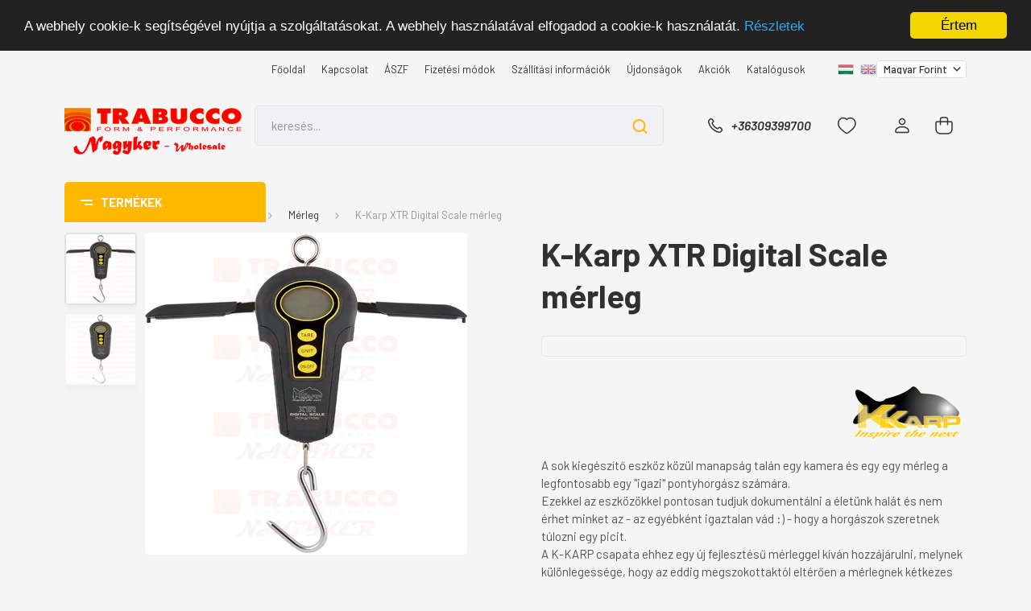

--- FILE ---
content_type: text/html; charset=UTF-8
request_url: https://trabucco.hu/xtr_digital_scale_335971
body_size: 32665
content:
<!DOCTYPE html>
<html lang="hu" dir="ltr">
<head>
    <title>K-Karp XTR Digital Scale mérleg - Mérleg - Horgászoktól horgászoknak: horgász cikkek, horgászfelszerelések, ponty, feeder, match, rakós, bolonyai, ragadozó - ÁRGUS Kkt.</title>
    <meta charset="utf-8">
    <meta name="keywords" content="K-Karp XTR Digital Scale mérleg, horgászfelszerelés, horgászbot, bojlis bot, horog, csali, versenyláda, kapásjelző, szák, szákfej, száknyél, etetőanyag, műcsali, úszó, féderbot, feeder bot, matchbot">
    <meta name="description" content="K-Karp XTR Digital Scale mérleg a Mérleg kategóriában">
    <meta name="robots" content="index, follow">
    <link rel="image_src" href="https://trabucconagyker.cdn.shoprenter.hu/custom/trabucconagyker/image/data/product/k-karp_190-50-390_xtr_gigital_scale.jpg.webp?lastmod=1720419340.1748500920">
    <meta property="og:title" content="K-Karp XTR Digital Scale mérleg" />
    <meta property="og:type" content="product" />
    <meta property="og:url" content="https://trabucco.hu/xtr_digital_scale_335971" />
    <meta property="og:image" content="https://trabucconagyker.cdn.shoprenter.hu/custom/trabucconagyker/image/cache/w955h500/product/k-karp_190-50-390_xtr_gigital_scale.jpg.webp?lastmod=1720419340.1748500920" />
    <meta property="og:description" content="A sok kiegészítő eszköz közül manapság talán egy kamera és egy egy mérleg a legfontosabb egy &quot;igazi&quot; pontyhorgász számára. Ezekkel az eszközökkel pontosan tudjuk dokumentálni a életünk halát és nem érhet minket az - az..." />
    <link href="https://trabucconagyker.cdn.shoprenter.hu/custom/trabucconagyker/image/data/logo/damil-favicon.jpg?lastmod=1548450292.1748500920" rel="icon" />
    <link href="https://trabucconagyker.cdn.shoprenter.hu/custom/trabucconagyker/image/data/logo/damil-favicon.jpg?lastmod=1548450292.1748500920" rel="apple-touch-icon" />
    <base href="https://trabucco.hu:443" />

    <meta name="viewport" content="width=device-width, initial-scale=1, maximum-scale=1, user-scalable=0">
            <link href="https://trabucco.hu/xtr_digital_scale_335971" rel="canonical">
    
            
                <link rel="preconnect" href="https://fonts.gstatic.com" />
    <link rel="preload" as="style" href="https://fonts.googleapis.com/css2?family=Barlow:ital,wght@0,300;0,400;0,500;0,600;0,700;1,300;1,400;1,500;1,600;1,700&display=swap" />
    <link rel="stylesheet" href="https://fonts.googleapis.com/css2?family=Barlow:ital,wght@0,300;0,400;0,500;0,600;0,700;1,300;1,400;1,500;1,600;1,700&display=swap" media="print" onload="this.media='all'" />
    <noscript>
        <link rel="stylesheet" href="https://fonts.googleapis.com/css2?family=Barlow:ital,wght@0,300;0,400;0,500;0,600;0,700;1,300;1,400;1,500;1,600;1,700&display=swap" />
    </noscript>
    <link href="https://cdnjs.cloudflare.com/ajax/libs/fancybox/3.5.7/jquery.fancybox.min.css" rel="stylesheet" media="print" onload="this.media='all'"/>

            <link rel="stylesheet" href="https://trabucconagyker.cdn.shoprenter.hu/custom/trabucconagyker/catalog/view/theme/madrid_global/style/1767723329.1689691390.1733238763.1733130310.css?v=null.1748500920" media="all">
        <script>
        window.nonProductQuality = 80;
    </script>
    <script src="https://trabucconagyker.cdn.shoprenter.hu/catalog/view/javascript/jquery/jquery-1.10.2.min.js?v=1484139539"></script>

                
        
    
    <!-- Header JavaScript codes -->
            <script src="https://trabucconagyker.cdn.shoprenter.hu/web/compiled/js/base.js?v=1768831127"></script>
                    <script src="https://trabucconagyker.cdn.shoprenter.hu/web/compiled/js/countdown.js?v=1768831127"></script>
                    <script src="https://trabucconagyker.cdn.shoprenter.hu/web/compiled/js/before_starter2_head.js?v=1768831127"></script>
                    <script src="https://trabucconagyker.cdn.shoprenter.hu/web/compiled/js/before_starter2_productpage.js?v=1768831127"></script>
                    <script src="https://trabucconagyker.cdn.shoprenter.hu/web/compiled/js/nanobar.js?v=1768831127"></script>
                    <!-- Header jQuery onLoad scripts -->
    <script>window.countdownFormat='%D:%H:%M:%S';var BASEURL='https://trabucco.hu';Currency={"symbol_left":"","symbol_right":" Ft","decimal_place":0,"decimal_point":",","thousand_point":".","currency":"HUF","value":1};var ShopRenter=ShopRenter||{};ShopRenter.product={"id":335971,"sku":"190-50-390_parent","currency":"HUF","unitName":"db","price":10756.9,"name":"K-Karp XTR Digital Scale m\u00e9rleg","brand":"K-Karp","currentVariant":{"Tulajdons\u00e1g":"---"},"parent":{"id":335971,"sku":"190-50-390_parent","unitName":"db","price":10756.9,"name":"K-Karp XTR Digital Scale m\u00e9rleg"}};function setAutoHelpTitles(){$('.autohelp[title]').each(function(){if(!$(this).parents('.aurora-scroll-mode').length){$(this).attr('rel',$(this).attr('title'));$(this).removeAttr('title');$(this).qtip({content:{text:$(this).attr('rel')},hide:{fixed:true},position:{corner:{target:'topMiddle',tooltip:'bottomMiddle'},adjust:{screen:true}},style:{border:{color:'#d10fd1'},background:'#31e07d',width:500}});}});}
$(document).ready(function(){setAutoHelpTitles();});$(window).load(function(){var init_relatedproducts_Scroller=function(){$("#relatedproducts .aurora-scroll-click-mode").each(function(){var max=0;$(this).find($(".list_prouctname")).each(function(){var h=$(this).height();max=h>max?h:max;});$(this).find($(".list_prouctname")).each(function(){$(this).height(max);});});$("#relatedproducts .aurora-scroll-click-mode").auroraScroll({autoMode:"click",frameRate:60,speed:2.5,direction:-1,elementClass:"product-snapshot",pauseAfter:false,horizontal:true,visible:1,arrowsPosition:1},function(){initAurora();});}
init_relatedproducts_Scroller();var init_similar_products_Scroller=function(){$("#similar_products .aurora-scroll-click-mode").each(function(){var max=0;$(this).find($(".list_prouctname")).each(function(){var h=$(this).height();max=h>max?h:max;});$(this).find($(".list_prouctname")).each(function(){$(this).height(max);});});$("#similar_products .aurora-scroll-click-mode").auroraScroll({autoMode:"click",frameRate:60,speed:2.5,direction:-1,elementClass:"product-snapshot",pauseAfter:false,horizontal:true,visible:1,arrowsPosition:1},function(){initAurora();});}
init_similar_products_Scroller();});</script><script src="https://trabucconagyker.cdn.shoprenter.hu/web/compiled/js/vue/manifest.bundle.js?v=1768831124"></script><script>var ShopRenter=ShopRenter||{};ShopRenter.onCartUpdate=function(callable){document.addEventListener('cartChanged',callable)};ShopRenter.onItemAdd=function(callable){document.addEventListener('AddToCart',callable)};ShopRenter.onItemDelete=function(callable){document.addEventListener('deleteCart',callable)};ShopRenter.onSearchResultViewed=function(callable){document.addEventListener('AuroraSearchResultViewed',callable)};ShopRenter.onSubscribedForNewsletter=function(callable){document.addEventListener('AuroraSubscribedForNewsletter',callable)};ShopRenter.onCheckoutInitiated=function(callable){document.addEventListener('AuroraCheckoutInitiated',callable)};ShopRenter.onCheckoutShippingInfoAdded=function(callable){document.addEventListener('AuroraCheckoutShippingInfoAdded',callable)};ShopRenter.onCheckoutPaymentInfoAdded=function(callable){document.addEventListener('AuroraCheckoutPaymentInfoAdded',callable)};ShopRenter.onCheckoutOrderConfirmed=function(callable){document.addEventListener('AuroraCheckoutOrderConfirmed',callable)};ShopRenter.onCheckoutOrderPaid=function(callable){document.addEventListener('AuroraOrderPaid',callable)};ShopRenter.onCheckoutOrderPaidUnsuccessful=function(callable){document.addEventListener('AuroraOrderPaidUnsuccessful',callable)};ShopRenter.onProductPageViewed=function(callable){document.addEventListener('AuroraProductPageViewed',callable)};ShopRenter.onMarketingConsentChanged=function(callable){document.addEventListener('AuroraMarketingConsentChanged',callable)};ShopRenter.onCustomerRegistered=function(callable){document.addEventListener('AuroraCustomerRegistered',callable)};ShopRenter.onCustomerLoggedIn=function(callable){document.addEventListener('AuroraCustomerLoggedIn',callable)};ShopRenter.onCustomerUpdated=function(callable){document.addEventListener('AuroraCustomerUpdated',callable)};ShopRenter.onCartPageViewed=function(callable){document.addEventListener('AuroraCartPageViewed',callable)};ShopRenter.customer={"userId":0,"userClientIP":"3.142.45.247","userGroupId":8,"customerGroupTaxMode":"gross","customerGroupPriceMode":"only_net","email":"","phoneNumber":"","name":{"firstName":"","lastName":""}};ShopRenter.theme={"name":"madrid_global","family":"madrid","parent":""};ShopRenter.shop={"name":"trabucconagyker","locale":"hu","currency":{"code":"HUF","rate":1},"domain":"trabucconagyker.myshoprenter.hu"};ShopRenter.page={"route":"product\/product","queryString":"xtr_digital_scale_335971"};ShopRenter.formSubmit=function(form,callback){callback();};let loadedAsyncScriptCount=0;function asyncScriptLoaded(position){loadedAsyncScriptCount++;if(position==='body'){if(document.querySelectorAll('.async-script-tag').length===loadedAsyncScriptCount){if(/complete|interactive|loaded/.test(document.readyState)){document.dispatchEvent(new CustomEvent('asyncScriptsLoaded',{}));}else{document.addEventListener('DOMContentLoaded',()=>{document.dispatchEvent(new CustomEvent('asyncScriptsLoaded',{}));});}}}}</script><script type="text/javascript"async class="async-script-tag"onload="asyncScriptLoaded('header')"src="https://static2.rapidsearch.dev/resultpage.js?shop=trabucconagyker.shoprenter.hu"></script><script type="text/javascript"async class="async-script-tag"onload="asyncScriptLoaded('header')"src="https://themarketer-cs.web.app/retargeting.min.js"></script><script type="text/javascript"src="https://trabucconagyker.cdn.shoprenter.hu/web/compiled/js/vue/customerEventDispatcher.bundle.js?v=1768831124"></script><!--Custom header scripts--><script type="text/javascript">var Tawk_API=Tawk_API||{},Tawk_LoadStart=new Date();(function(){var s1=document.createElement("script"),s0=document.getElementsByTagName("script")[0];s1.async=true;s1.src='https://embed.tawk.to/57027babfcd353212629d2bd/default';s1.charset='UTF-8';s1.setAttribute('crossorigin','*');s0.parentNode.insertBefore(s1,s0);})();</script><script type="text/javascript">window.cookieconsent_options={"message":"A webhely cookie-k segítségével nyújtja a szolgáltatásokat. A webhely használatával elfogadod a cookie-k használatát.","dismiss":"Értem","learnMore":"Részletek","link":"https://trabucco.hu/adatvedelmi_nyilatkozat_3","theme":"dark-top"};</script><script type="text/javascript"src="//cdnjs.cloudflare.com/ajax/libs/cookieconsent2/1.0.9/cookieconsent.min.js"></script>                
            
            
            
            <script type="text/javascript"src="https://trabucconagyker.cdn.shoprenter.hu/web/compiled/js/vue/dataLayer.bundle.js?v=1768831124"></script>
            
            
            
            
    
</head>

    
<body id="body" class="page-body product-page-body madrid_global-body desktop-device-body vertical-category-menu " role="document">
<script>ShopRenter.theme.breakpoints={'xs':0,'sm':576,'md':768,'lg':992,'xl':1200,'xxl':1400}</script><div id="fb-root"></div><script>(function(d,s,id){var js,fjs=d.getElementsByTagName(s)[0];if(d.getElementById(id))return;js=d.createElement(s);js.id=id;js.src="//connect.facebook.net/hu_HU/sdk/xfbml.customerchat.js#xfbml=1&version=v2.12&autoLogAppEvents=1";fjs.parentNode.insertBefore(js,fjs);}(document,"script","facebook-jssdk"));</script>
                    


<!-- cached --><div class="Fixed nanobar bg-dark js-nanobar-free-shipping">
    <div class="container nanobar-container">
        <button type="button" class="close js-nanobar-close" aria-label="Close">
            <span aria-hidden="true">&times;</span>
        </button>
        <div class="nanobar-text px-3"></div>
    </div>
</div>

<script>$(document).ready(function(){document.nanobarInstance=new AuroraNanobar.FreeShippingNanobar($('.js-nanobar-free-shipping'),'top','7','','0');});</script><!-- /cached -->
                <!-- page-wrap -->

                <div class="page-wrap">
                                                

    <header class="sticky-head">
        <div class="sticky-head-inner">
                    <div class="header-top-line">
                <div class="container">
                    <div class="header-top d-flex justify-content-end">
                        <!-- cached -->
    <ul class="nav headermenu-list">
                    <li class="nav-item">
                <a href="https://trabucco.hu"
                   target="_self"
                   class="nav-link "
                    title="Főoldal"
                >
                    Főoldal
                </a>
                            </li>
                    <li class="nav-item">
                <a href="https://trabucco.hu/index.php?route=information/contact"
                   target="_self"
                   class="nav-link "
                    title="Kapcsolat"
                >
                    Kapcsolat
                </a>
                            </li>
                    <li class="nav-item">
                <a href="https://trabucco.hu/vasarlasi_feltetelek_aszf_5"
                   target="_self"
                   class="nav-link "
                    title="ÁSZF"
                >
                    ÁSZF
                </a>
                            </li>
                    <li class="nav-item">
                <a href="https://trabucco.hu/fizetesi_modok_23"
                   target="_self"
                   class="nav-link "
                    title="Fizetési módok"
                >
                    Fizetési módok
                </a>
                            </li>
                    <li class="nav-item">
                <a href="https://trabucco.hu/szallitasi_dijak_16"
                   target="_self"
                   class="nav-link "
                    title="Szállítási információk"
                >
                    Szállítási információk
                </a>
                            </li>
                    <li class="nav-item">
                <a href="https://trabucco.hu/index.php?route=product/list&amp;latest=17"
                   target="_self"
                   class="nav-link "
                    title="Újdonságok"
                >
                    Újdonságok
                </a>
                            </li>
                    <li class="nav-item">
                <a href="https://trabucco.hu/index.php?route=product/list&amp;special=1"
                   target="_self"
                   class="nav-link "
                    title="Akciók"
                >
                    Akciók
                </a>
                            </li>
                    <li class="nav-item">
                <a href="https://trabucco.hu/katalogusok-29"
                   target="_self"
                   class="nav-link "
                    title="Katalógusok"
                >
                    Katalógusok
                </a>
                            </li>
            </ul>
    <!-- /cached -->
                        <!-- cached -->


                    
        <div id="languageselect" class="module content-module header-position hide-top languageselect-module" >
                                    <div class="module-body">
                        <form action="/" method="post" enctype="multipart/form-data" id="language-form">
            <div class="d-flex justify-content-lg-between language-items-row">
                                                            <div class="language-icon active cursor-pointer language-data" data-langcode="hu">
                    <img class="language-change" src="https://trabucconagyker.cdn.shoprenter.hu/catalog/view/theme/default/image/flags/HU.png?v=null.1748500920" alt="Hungarian" style="width: 40px; height: 40px;"/>
                </div>
                                <div class="language-icon cursor-pointer language-data" data-langcode="en">
                    <img class="language-change" src="https://trabucconagyker.cdn.shoprenter.hu/catalog/view/theme/default/image/flags/EN.png?v=null.1748500920" alt="English" style="width: 40px; height: 40px;"/>
                </div>
                                <input type="hidden" value="" name="language_code"/>
                        </div>
            <script>$(window).load(function(){$('.language-change').one('click',function(){var language_code=$(this).parent('.language-data').data('langcode');$('input[name="language_code"]').attr('value',language_code);$('#language-form').submit();});});</script>        </form>
            </div>
                                </div>
    
    <!-- /cached -->
                        <!-- cached -->


                    
        <div id="currenciesselect" class="module content-module header-position hide-top currenciesselect-module" >
                                    <div class="module-body">
                        <form action="/" method="post" enctype="multipart/form-data">
            <select class="form-control form-control-sm currencieselect-select" name="currency_id" onchange="this.form.submit()">
                                    <option
                        value="HUF" selected="selected">
                        Magyar Forint
                    </option>
                                    <option
                        value="EUR" >
                        Euro
                    </option>
                            </select>
        </form>
            </div>
                                </div>
    
    <!-- /cached -->
                    </div>
                </div>
            </div>
            <div class="header-middle-line ">
                <div class="container">
                    <div class="header-middle">
                        <nav class="navbar navbar-expand-lg">
                            <button id="js-hamburger-icon" class="d-flex d-lg-none" title="Menü">
                                <div class="hamburger-icon position-relative">
                                    <div class="hamburger-icon-line position-absolute line-1"></div>
                                    <div class="hamburger-icon-line position-absolute line-3"></div>
                                </div>
                            </button>
                                                            <!-- cached -->
    <a class="navbar-brand" href="/"><img style="border: 0; max-width: 220px;" src="https://trabucconagyker.cdn.shoprenter.hu/custom/trabucconagyker/image/cache/w220h100m00/logo2/nagyker%20bolt%20logo_2.png?v=1733130254" title="trabucco.hu - a horgász nagyker" alt="trabucco.hu - a horgász nagyker" /></a>
<!-- /cached -->
                                
<div class="dropdown search-module d-flex">
    <div class="input-group">
        <input class="form-control disableAutocomplete" type="text" placeholder="keresés..." value=""
               id="filter_keyword" 
               onclick="this.value=(this.value==this.defaultValue)?'':this.value;"/>
        <div class="input-group-append">
            <button title="Keresés" class="btn btn-link" onclick="moduleSearch();">
                <svg width="19" height="18" viewBox="0 0 19 18" fill="none" xmlns="http://www.w3.org/2000/svg">
    <path d="M17.4492 17L13.4492 13M8.47698 15.0555C4.59557 15.0555 1.44922 11.9092 1.44922 8.02776C1.44922 4.14635 4.59557 1 8.47698 1C12.3584 1 15.5047 4.14635 15.5047 8.02776C15.5047 11.9092 12.3584 15.0555 8.47698 15.0555Z" stroke="currentColor" stroke-width="2" stroke-linecap="round" stroke-linejoin="round"/>
</svg>

            </button>
        </div>
    </div>

    <input type="hidden" id="filter_description" value="0"/>
    <input type="hidden" id="search_shopname" value="trabucconagyker"/>
    <div id="results" class="dropdown-menu search-results p-0"></div>
</div>



                                                                                    <a class="nav-link header-phone-box header-middle-right-link d-none d-lg-flex" href="tel:+36309399700">
                                <svg width="24" height="24" viewBox="0 0 24 24" fill="none" xmlns="http://www.w3.org/2000/svg">
    <path fill-rule="evenodd" clip-rule="evenodd" d="M10.8561 13.1444C9.68615 11.9744 8.80415 10.6644 8.21815 9.33536C8.09415 9.05436 8.16715 8.72536 8.38415 8.50836L9.20315 7.69036C9.87415 7.01936 9.87415 6.07036 9.28815 5.48436L8.11415 4.31036C7.33315 3.52936 6.06715 3.52936 5.28615 4.31036L4.63415 4.96236C3.89315 5.70336 3.58415 6.77236 3.78415 7.83236C4.27815 10.4454 5.79615 13.3064 8.24515 15.7554C10.6941 18.2044 13.5551 19.7224 16.1681 20.2164C17.2281 20.4164 18.2971 20.1074 19.0381 19.3664L19.6891 18.7154C20.4701 17.9344 20.4701 16.6684 19.6891 15.8874L18.5161 14.7144C17.9301 14.1284 16.9801 14.1284 16.3951 14.7144L15.4921 15.6184C15.2751 15.8354 14.9461 15.9084 14.6651 15.7844C13.3361 15.1974 12.0261 14.3144 10.8561 13.1444Z" stroke="currentColor" stroke-width="1.5" stroke-linecap="round" stroke-linejoin="round"/>
</svg>

                                +36309399700
                            </a>
                                                                                    <div id="js-wishlist-module-wrapper">
                                <hx:include src="/_fragment?_path=_format%3Dhtml%26_locale%3Den%26_controller%3Dmodule%252Fwishlist&amp;_hash=D2vIxnrZ4ACmAFebBhiuNORsnmT2W6LDqQ3BcCcPlak%3D"></hx:include>
                            </div>
                                                        <!-- cached -->
    <ul class="nav login-list">
                    <li class="nav-item">
                <a class="nav-link header-middle-right-link" href="index.php?route=account/login" title="Belépés / Regisztráció">
                    <span class="header-user-icon">
                        <svg width="18" height="20" viewBox="0 0 18 20" fill="none" xmlns="http://www.w3.org/2000/svg">
    <path fill-rule="evenodd" clip-rule="evenodd" d="M11.4749 2.52513C12.8417 3.89197 12.8417 6.10804 11.4749 7.47488C10.1081 8.84172 7.89199 8.84172 6.52515 7.47488C5.15831 6.10804 5.15831 3.89197 6.52515 2.52513C7.89199 1.15829 10.1081 1.15829 11.4749 2.52513Z" stroke="currentColor" stroke-width="1.5" stroke-linecap="round" stroke-linejoin="round"/>
    <path fill-rule="evenodd" clip-rule="evenodd" d="M1 16.5V17.5C1 18.052 1.448 18.5 2 18.5H16C16.552 18.5 17 18.052 17 17.5V16.5C17 13.474 13.048 11.508 9 11.508C4.952 11.508 1 13.474 1 16.5Z" stroke="currentColor" stroke-width="1.5" stroke-linecap="round" stroke-linejoin="round"/>
</svg>

                    </span>
                </a>
            </li>
            </ul>
<!-- /cached -->
                            <div id="header-cart-wrapper">
                                <div id="js-cart">
                                    <hx:include src="/_fragment?_path=_format%3Dhtml%26_locale%3Den%26_controller%3Dmodule%252Fcart&amp;_hash=1JDDKmyNIBPF6drhHfIDrCeh5wqfHASSyTJr1Mzs2yA%3D"></hx:include>
                                </div>
                            </div>
                        </nav>
                    </div>
                </div>
            </div>
            <div class="header-bottom-line d-none d-lg-block">
                <div class="container">
                    


                    
            <div id="module_category_wrapper" class="module-category-wrapper">
        <div id="category" class="module content-module header-position category-module" >
                    <div class="module-head">
                            <span class="category-menu-hamburger-icon"></span>
                        <div class="module-head-title">Termékek</div>
        </div>
            <div class="module-body">
                    <div id="category-nav">
        

    <ul class="nav nav-pills category category-menu sf-menu sf-horizontal cached">
        <li id="cat_13675" class="nav-item item category-list module-list parent even">
    <a href="https://trabucco.hu/area-trout-stream-trout-13675" class="nav-link">
                <span>Trout area - Stream trout</span>
    </a>
            <ul class="nav flex-column children main"><li id="cat_13678" class="nav-item item category-list module-list even">
    <a href="https://trabucco.hu/area-trout-stream-trout-13675/botzsak-taska-13678" class="nav-link">
                <span>Botzsák, táska</span>
    </a>
    </li><li id="cat_13699" class="nav-item item category-list module-list odd">
    <a href="https://trabucco.hu/area-trout-stream-trout-13675/doboz-mucsalitarto-13699" class="nav-link">
                <span>Doboz, műcsalitartó</span>
    </a>
    </li><li id="cat_13711" class="nav-item item category-list module-list even">
    <a href="https://trabucco.hu/area-trout-stream-trout-13675/egyebek-13711" class="nav-link">
                <span>Egyebek</span>
    </a>
    </li><li id="cat_13717" class="nav-item item category-list module-list odd">
    <a href="https://trabucco.hu/area-trout-stream-trout-13675/horgaszbot-stream-patak-13717" class="nav-link">
                <span>Horgászbot - stream-patak</span>
    </a>
    </li><li id="cat_13723" class="nav-item item category-list module-list even">
    <a href="https://trabucco.hu/area-trout-stream-trout-13675/horgaszbot-area-trout-13723" class="nav-link">
                <span>Horgászbot - trout area</span>
    </a>
    </li><li id="cat_13687" class="nav-item item category-list module-list odd">
    <a href="https://trabucco.hu/area-trout-stream-trout-13675/horgaszorso-13687" class="nav-link">
                <span>Horgászorsó</span>
    </a>
    </li><li id="cat_13729" class="nav-item item category-list module-list even">
    <a href="https://trabucco.hu/area-trout-stream-trout-13675/horog-13729" class="nav-link">
                <span>Horog</span>
    </a>
    </li><li id="cat_13705" class="nav-item item category-list module-list odd">
    <a href="https://trabucco.hu/area-trout-stream-trout-13675/meritoszak-nyel-szakfej-13705" class="nav-link">
                <span>Merítőszák, nyél, szákfej</span>
    </a>
    </li><li id="cat_13741" class="nav-item item category-list module-list even">
    <a href="https://trabucco.hu/area-trout-stream-trout-13675/mucsali-kanal-villanto-13741" class="nav-link">
                <span>Műcsali - kanál villantó</span>
    </a>
    </li><li id="cat_13747" class="nav-item item category-list module-list odd">
    <a href="https://trabucco.hu/area-trout-stream-trout-13675/mucsali-korforgo-villanto-13747" class="nav-link">
                <span>Műcsali - körforgó villantó</span>
    </a>
    </li><li id="cat_13735" class="nav-item item category-list module-list even">
    <a href="https://trabucco.hu/area-trout-stream-trout-13675/mucsali-plasztik-csali-13735" class="nav-link">
                <span>Műcsali - plasztik csali</span>
    </a>
    </li><li id="cat_13981" class="nav-item item category-list module-list odd">
    <a href="https://trabucco.hu/area-trout-stream-trout-13675/mucsali-trout-area-bottom-13981" class="nav-link">
                <span>Műcsali - Trout area bottom</span>
    </a>
    </li><li id="cat_13753" class="nav-item item category-list module-list even">
    <a href="https://trabucco.hu/area-trout-stream-trout-13675/mucsali-wobbler-area-trout-13753" class="nav-link">
                <span>Műcsali - wobbler-area trout</span>
    </a>
    </li><li id="cat_13759" class="nav-item item category-list module-list odd">
    <a href="https://trabucco.hu/area-trout-stream-trout-13675/mucsali-wobbler-stream-patak-13759" class="nav-link">
                <span>Műcsali - wobbler-stream-patak</span>
    </a>
    </li><li id="cat_13693" class="nav-item item category-list module-list even">
    <a href="https://trabucco.hu/area-trout-stream-trout-13675/ruhazat-13693" class="nav-link">
                <span>Ruházat</span>
    </a>
    </li><li id="cat_13765" class="nav-item item category-list module-list odd">
    <a href="https://trabucco.hu/area-trout-stream-trout-13675/zsinor-fonott-13765" class="nav-link">
                <span>Zsinór - fonott</span>
    </a>
    </li><li id="cat_13777" class="nav-item item category-list module-list even">
    <a href="https://trabucco.hu/area-trout-stream-trout-13675/zsinor-monofil-fluorocarbon-13777" class="nav-link">
                <span>Zsinór - monofil-fluorocarbon</span>
    </a>
    </li><li id="cat_13771" class="nav-item item category-list module-list odd">
    <a href="https://trabucco.hu/area-trout-stream-trout-13675/zsinor-monofil-nylon-13771" class="nav-link">
                <span>Zsinór - monofil-nylon</span>
    </a>
    </li><li id="cat_13813" class="nav-item item category-list module-list even">
    <a href="https://trabucco.hu/area-trout-stream-trout-13675/zsinor-monofil-polieszter-13813" class="nav-link">
                <span>Zsinór - monofil-poliészter</span>
    </a>
    </li></ul>
    </li><li id="cat_5475" class="nav-item item category-list module-list parent odd">
    <a href="https://trabucco.hu/botzsak_taska___k_karp_5475" class="nav-link">
                <span>Botzsák, táska</span>
    </a>
            <ul class="nav flex-column children main"><li id="cat_5477" class="nav-item item category-list module-list even">
    <a href="https://trabucco.hu/botzsak_taska___k_karp_5475/botzsak_5477" class="nav-link">
                <span>Botzsák, hordcső</span>
    </a>
    </li><li id="cat_13557" class="nav-item item category-list module-list odd">
    <a href="https://trabucco.hu/botzsak_taska___k_karp_5475/etetokevero-13557" class="nav-link">
                <span>Etetőkeverő</span>
    </a>
    </li><li id="cat_5479" class="nav-item item category-list module-list even">
    <a href="https://trabucco.hu/botzsak_taska___k_karp_5475/hatizsak_5479" class="nav-link">
                <span>Hátizsák</span>
    </a>
    </li><li id="cat_5478" class="nav-item item category-list module-list odd">
    <a href="https://trabucco.hu/botzsak_taska___k_karp_5475/taska_5478" class="nav-link">
                <span>Táska</span>
    </a>
    </li><li id="cat_5481" class="nav-item item category-list module-list even">
    <a href="https://trabucco.hu/botzsak_taska___k_karp_5475/csalitarto_taska_5481" class="nav-link">
                <span>Táska csalikhoz</span>
    </a>
    </li><li id="cat_5483" class="nav-item item category-list module-list odd">
    <a href="https://trabucco.hu/botzsak_taska___k_karp_5475/kellektarto_taska_5483" class="nav-link">
                <span>Táska kellékekhez</span>
    </a>
    </li><li id="cat_13567" class="nav-item item category-list module-list even">
    <a href="https://trabucco.hu/botzsak_taska___k_karp_5475/vodor-eva-13567" class="nav-link">
                <span>Vödör - EVA</span>
    </a>
    </li></ul>
    </li><li id="cat_285" class="nav-item item category-list module-list parent even">
    <a href="https://trabucco.hu/doboz_szerelekes_lada" class="nav-link">
                <span>Doboz, szerelékes láda</span>
    </a>
            <ul class="nav flex-column children main"><li id="cat_289" class="nav-item item category-list module-list even">
    <a href="https://trabucco.hu/doboz_szerelekes_lada/aprocikk_tarto_doboz_289" class="nav-link">
                <span>Aprócikk tartó doboz</span>
    </a>
    </li><li id="cat_288" class="nav-item item category-list module-list odd">
    <a href="https://trabucco.hu/doboz_szerelekes_lada/csalitarto_doboz_288" class="nav-link">
                <span>Csalitartó doboz</span>
    </a>
    </li><li id="cat_286" class="nav-item item category-list module-list even">
    <a href="https://trabucco.hu/doboz_szerelekes_lada/eloketarto_286" class="nav-link">
                <span>Előketartó</span>
    </a>
    </li><li id="cat_287" class="nav-item item category-list module-list odd">
    <a href="https://trabucco.hu/doboz_szerelekes_lada/horgos_doboz_287" class="nav-link">
                <span>Horgos doboz</span>
    </a>
    </li><li id="cat_4438" class="nav-item item category-list module-list even">
    <a href="https://trabucco.hu/doboz_szerelekes_lada/mucsalitarto_doboz_4438" class="nav-link">
                <span>Műcsalitartó doboz</span>
    </a>
    </li><li id="cat_13884" class="nav-item item category-list module-list odd">
    <a href="https://trabucco.hu/doboz_szerelekes_lada/pergeto-lada-13884" class="nav-link">
                <span>Pergető láda</span>
    </a>
    </li><li id="cat_290" class="nav-item item category-list module-list even">
    <a href="https://trabucco.hu/doboz_szerelekes_lada/szerelekes_doboz_290" class="nav-link">
                <span>Szerelékes doboz</span>
    </a>
    </li></ul>
    </li><li id="cat_333" class="nav-item item category-list module-list parent odd">
    <a href="https://trabucco.hu/alapanyag_bojlimix_adalek_aroma" class="nav-link">
                <span>Etetőanyag adalékok, aromák</span>
    </a>
            <ul class="nav flex-column children main"><li id="cat_336" class="nav-item item category-list module-list even">
    <a href="https://trabucco.hu/alapanyag_bojlimix_adalek_aroma/adalek_eloanyaghoz_336" class="nav-link">
                <span>Adalék-élőanyaghoz</span>
    </a>
    </li><li id="cat_337" class="nav-item item category-list module-list odd">
    <a href="https://trabucco.hu/alapanyag_bojlimix_adalek_aroma/adalek_etetoanyaghoz_337" class="nav-link">
                <span>Adalék-etetőanyaghoz</span>
    </a>
    </li><li id="cat_12670" class="nav-item item category-list module-list even">
    <a href="https://trabucco.hu/alapanyag_bojlimix_adalek_aroma/szarito-anyagok-12670" class="nav-link">
                <span>Szárító anyagok</span>
    </a>
    </li><li id="cat_339" class="nav-item item category-list module-list odd">
    <a href="https://trabucco.hu/alapanyag_bojlimix_adalek_aroma/szinezo_anyagok_339" class="nav-link">
                <span>Színező anyagok</span>
    </a>
    </li></ul>
    </li><li id="cat_352" class="nav-item item category-list module-list parent even">
    <a href="https://trabucco.hu/etetoanyag_bojli_pellet_horogcsali" class="nav-link">
                <span>Etetőanyag, bojli, pellet, horogcsali</span>
    </a>
            <ul class="nav flex-column children main"><li id="cat_5937" class="nav-item item category-list module-list even">
    <a href="https://trabucco.hu/etetoanyag_bojli_pellet_horogcsali/a__trabucco_termekei_5937" class="nav-link">
                <span>A  Trabucco termékei</span>
    </a>
    </li><li id="cat_5097" class="nav-item item category-list module-list odd">
    <a href="https://trabucco.hu/etetoanyag_bojli_pellet_horogcsali/etetoanyag___feeder_5097" class="nav-link">
                <span>Etetőanyag - Feeder</span>
    </a>
    </li><li id="cat_5095" class="nav-item item category-list module-list even">
    <a href="https://trabucco.hu/etetoanyag_bojli_pellet_horogcsali/etetoanyag___klasszikus_5095" class="nav-link">
                <span>Etetőanyag - Klasszikus</span>
    </a>
    </li><li id="cat_5096" class="nav-item item category-list module-list odd">
    <a href="https://trabucco.hu/etetoanyag_bojli_pellet_horogcsali/etetoanyag___pellet_5096" class="nav-link">
                <span>Etetőanyag - Pellet</span>
    </a>
    </li><li id="cat_5419" class="nav-item item category-list module-list even">
    <a href="https://trabucco.hu/etetoanyag_bojli_pellet_horogcsali/horogcsali___imitacio_5419" class="nav-link">
                <span>Horogcsali - Imitáció</span>
    </a>
    </li><li id="cat_13975" class="nav-item item category-list module-list odd">
    <a href="https://trabucco.hu/etetoanyag_bojli_pellet_horogcsali/horogcsali-wafter-13975" class="nav-link">
                <span>Horogcsali - Wafter</span>
    </a>
    </li></ul>
    </li><li id="cat_236" class="nav-item item category-list module-list parent odd">
    <a href="https://trabucco.hu/forgok_kapcsok_karikak" class="nav-link">
                <span>Forgók, kapcsok, karikák</span>
    </a>
            <ul class="nav flex-column children main"><li id="cat_245" class="nav-item item category-list module-list even">
    <a href="https://trabucco.hu/forgok_kapcsok_karikak/csuszo_uszorogzito_245" class="nav-link">
                <span>Csúszó úszórögzítő</span>
    </a>
    </li><li id="cat_237" class="nav-item item category-list module-list odd">
    <a href="https://trabucco.hu/forgok_kapcsok_karikak/forgo_237" class="nav-link">
                <span>Forgó</span>
    </a>
    </li><li id="cat_4287" class="nav-item item category-list module-list even">
    <a href="https://trabucco.hu/forgok_kapcsok_karikak/forgo___csapagyas_4287" class="nav-link">
                <span>Forgó - csapágyas</span>
    </a>
    </li><li id="cat_238" class="nav-item item category-list module-list odd">
    <a href="https://trabucco.hu/forgok_kapcsok_karikak/forgokapocs_238" class="nav-link">
                <span>Forgókapocs</span>
    </a>
    </li><li id="cat_242" class="nav-item item category-list module-list even">
    <a href="https://trabucco.hu/forgok_kapcsok_karikak/forgokarika_242" class="nav-link">
                <span>Forgókarika</span>
    </a>
    </li><li id="cat_241" class="nav-item item category-list module-list odd">
    <a href="https://trabucco.hu/forgok_kapcsok_karikak/kapocs_241" class="nav-link">
                <span>Kapocs</span>
    </a>
    </li><li id="cat_4288" class="nav-item item category-list module-list even">
    <a href="https://trabucco.hu/forgok_kapcsok_karikak/kapocs___not_a_knot_4288" class="nav-link">
                <span>Kapocs - Not a Knot</span>
    </a>
    </li><li id="cat_243" class="nav-item item category-list module-list odd">
    <a href="https://trabucco.hu/forgok_kapcsok_karikak/karika_243" class="nav-link">
                <span>Karika</span>
    </a>
    </li><li id="cat_240" class="nav-item item category-list module-list even">
    <a href="https://trabucco.hu/forgok_kapcsok_karikak/kulcskarika_240" class="nav-link">
                <span>Kulcskarika</span>
    </a>
    </li><li id="cat_239" class="nav-item item category-list module-list odd">
    <a href="https://trabucco.hu/forgok_kapcsok_karikak/roppanto_cso_239" class="nav-link">
                <span>Roppantó cső</span>
    </a>
    </li></ul>
    </li><li id="cat_413" class="nav-item item category-list module-list parent even">
    <a href="https://trabucco.hu/halak_vedelme" class="nav-link">
                <span>Halak védelme</span>
    </a>
            <ul class="nav flex-column children main"><li id="cat_415" class="nav-item item category-list module-list even">
    <a href="https://trabucco.hu/halak_vedelme/pontymatracponty_bolcso_415" class="nav-link">
                <span>Matrac, bölcső</span>
    </a>
    </li><li id="cat_13515" class="nav-item item category-list module-list odd">
    <a href="https://trabucco.hu/halak_vedelme/merlegelo-zsak-13515" class="nav-link">
                <span>Mérlegelő zsák</span>
    </a>
    </li></ul>
    </li><li id="cat_215" class="nav-item item category-list module-list parent odd">
    <a href="https://trabucco.hu/haltarto_meritoszak_szakfej_szaknyel" class="nav-link">
                <span>Haltartó szák, merítő szák, szákfej, száknyél</span>
    </a>
            <ul class="nav flex-column children main"><li id="cat_218" class="nav-item item category-list module-list even">
    <a href="https://trabucco.hu/haltarto_meritoszak_szakfej_szaknyel/haltarto_218" class="nav-link">
                <span>Haltartó szák</span>
    </a>
    </li><li id="cat_220" class="nav-item item category-list module-list odd">
    <a href="https://trabucco.hu/haltarto_meritoszak_szakfej_szaknyel/meritoszak_220" class="nav-link">
                <span>Merítő szák</span>
    </a>
    </li><li id="cat_219" class="nav-item item category-list module-list even">
    <a href="https://trabucco.hu/haltarto_meritoszak_szakfej_szaknyel/szakfej_219" class="nav-link">
                <span>Szákfej</span>
    </a>
    </li><li id="cat_217" class="nav-item item category-list module-list odd">
    <a href="https://trabucco.hu/haltarto_meritoszak_szakfej_szaknyel/szaknyel_217" class="nav-link">
                <span>Száknyél</span>
    </a>
    </li></ul>
    </li><li id="cat_4888" class="nav-item item category-list module-list parent even">
    <a href="https://trabucco.hu/horgaszbot_4888" class="nav-link">
                <span>Horgászbot</span>
    </a>
            <ul class="nav flex-column children main"><li id="cat_5248" class="nav-item item category-list module-list even">
    <a href="https://trabucco.hu/horgaszbot_4888/alkatreszek_5248" class="nav-link">
                <span>Alkatrészek</span>
    </a>
    </li><li id="cat_5179" class="nav-item item category-list module-list odd">
    <a href="https://trabucco.hu/horgaszbot_4888/alkatreszek___feederspicc_5179" class="nav-link">
                <span>Alkatrészek - feeder spicc</span>
    </a>
    </li><li id="cat_5240" class="nav-item item category-list module-list even">
    <a href="https://trabucco.hu/horgaszbot_4888/bojlis___2_reszes_5240" class="nav-link">
                <span>Bojlis - 2 részes</span>
    </a>
    </li><li id="cat_5249" class="nav-item item category-list module-list odd">
    <a href="https://trabucco.hu/horgaszbot_4888/bojlis___3_reszes_5249" class="nav-link">
                <span>Bojlis - 3 részes</span>
    </a>
    </li><li id="cat_5177" class="nav-item item category-list module-list even">
    <a href="https://trabucco.hu/horgaszbot_4888/bolonyai_5177" class="nav-link">
                <span>Bolognai</span>
    </a>
    </li><li id="cat_5383" class="nav-item item category-list module-list odd">
    <a href="https://trabucco.hu/horgaszbot_4888/botvedelem_5383" class="nav-link">
                <span>Botvédelem</span>
    </a>
    </li><li id="cat_4890" class="nav-item item category-list module-list even">
    <a href="https://trabucco.hu/horgaszbot_4888/feeder_4890" class="nav-link">
                <span>Feeder</span>
    </a>
    </li><li id="cat_10593" class="nav-item item category-list module-list odd">
    <a href="https://trabucco.hu/horgaszbot_4888/feeder-match-kombo-10593" class="nav-link">
                <span>Feeder - match kombó</span>
    </a>
    </li><li id="cat_5245" class="nav-item item category-list module-list even">
    <a href="https://trabucco.hu/horgaszbot_4888/feeder_picker_5245" class="nav-link">
                <span>Feeder-picker</span>
    </a>
    </li><li id="cat_13385" class="nav-item item category-list module-list odd">
    <a href="https://trabucco.hu/horgaszbot_4888/feeder-tavdobo-river-13385" class="nav-link">
                <span>Feeder-távdobó, river</span>
    </a>
    </li><li id="cat_5244" class="nav-item item category-list module-list even">
    <a href="https://trabucco.hu/horgaszbot_4888/feeder_teleszkopos_5244" class="nav-link">
                <span>Feeder-teleszkópos</span>
    </a>
    </li><li id="cat_5246" class="nav-item item category-list module-list odd">
    <a href="https://trabucco.hu/horgaszbot_4888/hagyomanyos_teleszkopos_5246" class="nav-link">
                <span>Hagyományos teleszkópos</span>
    </a>
    </li><li id="cat_5180" class="nav-item item category-list module-list even">
    <a href="https://trabucco.hu/horgaszbot_4888/harcsazo_kuttyogato_5180" class="nav-link">
                <span>Harcsázó, kuttyogató</span>
    </a>
    </li><li id="cat_5384" class="nav-item item category-list module-list odd">
    <a href="https://trabucco.hu/horgaszbot_4888/kiegeszitok_5384" class="nav-link">
                <span>Kiegészítők</span>
    </a>
    </li><li id="cat_5239" class="nav-item item category-list module-list odd">
    <a href="https://trabucco.hu/horgaszbot_4888/match_5239" class="nav-link">
                <span>Match</span>
    </a>
    </li><li id="cat_5242" class="nav-item item category-list module-list even">
    <a href="https://trabucco.hu/horgaszbot_4888/match_teleszkopos_5242" class="nav-link">
                <span>Match-teleszkópos</span>
    </a>
    </li><li id="cat_4889" class="nav-item item category-list module-list odd">
    <a href="https://trabucco.hu/horgaszbot_4888/pergeto_4889" class="nav-link">
                <span>Pergető</span>
    </a>
    </li><li id="cat_5252" class="nav-item item category-list module-list even">
    <a href="https://trabucco.hu/horgaszbot_4888/pergeto_casting_5252" class="nav-link">
                <span>Pergető-Casting</span>
    </a>
    </li><li id="cat_14063" class="nav-item item category-list module-list odd">
    <a href="https://trabucco.hu/horgaszbot_4888/picker-14063" class="nav-link">
                <span>Picker</span>
    </a>
    </li><li id="cat_5178" class="nav-item item category-list module-list odd">
    <a href="https://trabucco.hu/horgaszbot_4888/rakos_5178" class="nav-link">
                <span>Rakós</span>
    </a>
    </li><li id="cat_5182" class="nav-item item category-list module-list even">
    <a href="https://trabucco.hu/horgaszbot_4888/spicc_5182" class="nav-link">
                <span>Spicc</span>
    </a>
    </li></ul>
    </li><li id="cat_26" class="nav-item item category-list module-list parent odd">
    <a href="https://trabucco.hu/orso" class="nav-link">
                <span>Horgászorsó</span>
    </a>
            <ul class="nav flex-column children main"><li id="cat_37" class="nav-item item category-list module-list even">
    <a href="https://trabucco.hu/orso/alkatreszek_37" class="nav-link">
                <span>Alkatrészek</span>
    </a>
    </li><li id="cat_9966" class="nav-item item category-list module-list odd">
    <a href="https://trabucco.hu/orso/casting_multiplikator_9966" class="nav-link">
                <span>Casting, multiplikátor</span>
    </a>
    </li><li id="cat_39" class="nav-item item category-list module-list even">
    <a href="https://trabucco.hu/orso/feeder_39" class="nav-link">
                <span>Feeder</span>
    </a>
    </li><li id="cat_33" class="nav-item item category-list module-list odd">
    <a href="https://trabucco.hu/orso/legyezo_33" class="nav-link">
                <span>Legyező</span>
    </a>
    </li><li id="cat_38" class="nav-item item category-list module-list even">
    <a href="https://trabucco.hu/orso/match_38" class="nav-link">
                <span>Match</span>
    </a>
    </li><li id="cat_35" class="nav-item item category-list module-list odd">
    <a href="https://trabucco.hu/orso/nagyhalas_35" class="nav-link">
                <span>Nagyhalas</span>
    </a>
    </li><li id="cat_29" class="nav-item item category-list module-list even">
    <a href="https://trabucco.hu/orso/nyeletofekes_29" class="nav-link">
                <span>Nyeletőfékes</span>
    </a>
    </li><li id="cat_10143" class="nav-item item category-list module-list odd">
    <a href="https://trabucco.hu/orso/orsovedelem_10143" class="nav-link">
                <span>Orsóvédelem</span>
    </a>
    </li><li id="cat_30" class="nav-item item category-list module-list even">
    <a href="https://trabucco.hu/orso/pergeto_30" class="nav-link">
                <span>Pergető</span>
    </a>
    </li><li id="cat_31" class="nav-item item category-list module-list odd">
    <a href="https://trabucco.hu/orso/potdob_31" class="nav-link">
                <span>Pótdob</span>
    </a>
    </li><li id="cat_28" class="nav-item item category-list module-list even">
    <a href="https://trabucco.hu/orso/tavdobo_28" class="nav-link">
                <span>Távdobó</span>
    </a>
    </li><li id="cat_27" class="nav-item item category-list module-list odd">
    <a href="https://trabucco.hu/orso/univerzalis_27" class="nav-link">
                <span>Univerzális</span>
    </a>
    </li></ul>
    </li><li id="cat_410" class="nav-item item category-list module-list parent even">
    <a href="https://trabucco.hu/horgaszszemuveg" class="nav-link">
                <span>Horgászszemüveg</span>
    </a>
            <ul class="nav flex-column children main"><li id="cat_10152" class="nav-item item category-list module-list even">
    <a href="https://trabucco.hu/horgaszszemuveg/szemuveg_nyakbaakaszto_10152" class="nav-link">
                <span>Szemüveg nyakbaakasztó</span>
    </a>
    </li></ul>
    </li><li id="cat_121" class="nav-item item category-list module-list parent odd">
    <a href="https://trabucco.hu/horog" class="nav-link">
                <span>Horog</span>
    </a>
            <ul class="nav flex-column children main"><li id="cat_137" class="nav-item item category-list module-list even">
    <a href="https://trabucco.hu/horog/a_rapture___worm_hooks_horogcsalad_137" class="nav-link">
                <span>A Rapture - WORM HOOKS horogcsalád</span>
    </a>
    </li><li id="cat_131" class="nav-item item category-list module-list odd">
    <a href="https://trabucco.hu/horog/a_trabucco___akura_horogcsalad_131" class="nav-link">
                <span>A Trabucco - AKURA horogcsalád</span>
    </a>
    </li><li id="cat_6781" class="nav-item item category-list module-list even">
    <a href="https://trabucco.hu/horog/a_trabucco___feeder_horogcsalad_6781" class="nav-link">
                <span>A Trabucco - FEEDER-MATCH horogcsalád</span>
    </a>
    </li><li id="cat_130" class="nav-item item category-list module-list odd">
    <a href="https://trabucco.hu/horog/a_trabucco___hisashi_horogcsalad_130" class="nav-link">
                <span>A Trabucco - HISASHI horogcsalád</span>
    </a>
    </li><li id="cat_135" class="nav-item item category-list module-list even">
    <a href="https://trabucco.hu/horog/a_trabucco___lucifer_horogcsalad_135" class="nav-link">
                <span>A Trabucco - LUCIFER horogcsalád</span>
    </a>
    </li><li id="cat_140" class="nav-item item category-list module-list odd">
    <a href="https://trabucco.hu/horog/a_trabucco___shinken_horogcsalad_140" class="nav-link">
                <span>A Trabucco - SHINKEN horogcsalád</span>
    </a>
    </li><li id="cat_134" class="nav-item item category-list module-list odd">
    <a href="https://trabucco.hu/horog/a_trabucco___xps_horogcsalad_134" class="nav-link">
                <span>A Trabucco - XPS horogcsalád</span>
    </a>
    </li><li id="cat_122" class="nav-item item category-list module-list even">
    <a href="https://trabucco.hu/horog/bekes_halaknak_122" class="nav-link">
                <span>Békés halaknak</span>
    </a>
    </li><li id="cat_124" class="nav-item item category-list module-list odd">
    <a href="https://trabucco.hu/horog/bekes_halaknak_szakall_nelkuli_124" class="nav-link">
                <span>Békés halaknak-szakáll nélküli</span>
    </a>
    </li><li id="cat_127" class="nav-item item category-list module-list even">
    <a href="https://trabucco.hu/horog/bojlis_127" class="nav-link">
                <span>Bojlis</span>
    </a>
    </li><li id="cat_139" class="nav-item item category-list module-list odd">
    <a href="https://trabucco.hu/horog/drop_shot_horog_139" class="nav-link">
                <span>Drop shot horog</span>
    </a>
    </li><li id="cat_4348" class="nav-item item category-list module-list even">
    <a href="https://trabucco.hu/horog/horogkoto_4348" class="nav-link">
                <span>Horogkötő</span>
    </a>
    </li><li id="cat_129" class="nav-item item category-list module-list odd">
    <a href="https://trabucco.hu/horog/pergeto_szakall_nelkuli_129" class="nav-link">
                <span>Pergető szakáll nélküli</span>
    </a>
    </li><li id="cat_123" class="nav-item item category-list module-list even">
    <a href="https://trabucco.hu/horog/ragadozo_egyagu_123" class="nav-link">
                <span>Ragadozó-egyágú</span>
    </a>
    </li><li id="cat_125" class="nav-item item category-list module-list odd">
    <a href="https://trabucco.hu/horog/ragadozo_haromagu_125" class="nav-link">
                <span>Ragadozó-háromágú</span>
    </a>
    </li><li id="cat_126" class="nav-item item category-list module-list even">
    <a href="https://trabucco.hu/horog/ragadozo_ketagu_126" class="nav-link">
                <span>Ragadozó-kétágú</span>
    </a>
    </li></ul>
    </li><li id="cat_141" class="nav-item item category-list module-list parent even">
    <a href="https://trabucco.hu/horog_elokotott" class="nav-link">
                <span>Horog-előkötött</span>
    </a>
            <ul class="nav flex-column children main"><li id="cat_142" class="nav-item item category-list module-list even">
    <a href="https://trabucco.hu/horog_elokotott/bekes_halaknak_142" class="nav-link">
                <span>Békés halaknak</span>
    </a>
    </li><li id="cat_4960" class="nav-item item category-list module-list odd">
    <a href="https://trabucco.hu/horog_elokotott/harcsas_4960" class="nav-link">
                <span>Harcsás</span>
    </a>
    </li><li id="cat_13353" class="nav-item item category-list module-list even">
    <a href="https://trabucco.hu/horog_elokotott/method-eloke-13353" class="nav-link">
                <span>Method előke</span>
    </a>
    </li><li id="cat_143" class="nav-item item category-list module-list odd">
    <a href="https://trabucco.hu/horog_elokotott/ragadozo_143" class="nav-link">
                <span>Ragadozó</span>
    </a>
    </li></ul>
    </li><li id="cat_376" class="nav-item item category-list module-list parent odd">
    <a href="https://trabucco.hu/kapasjelzo_swinger_csorgo" class="nav-link">
                <span>Kapásjelző, swinger, csörgő</span>
    </a>
            <ul class="nav flex-column children main"><li id="cat_378" class="nav-item item category-list module-list even">
    <a href="https://trabucco.hu/kapasjelzo_swinger_csorgo/elektromos_kapasjelzo_szett_378" class="nav-link">
                <span>Elektromos kapásjelző szett</span>
    </a>
    </li><li id="cat_381" class="nav-item item category-list module-list odd">
    <a href="https://trabucco.hu/kapasjelzo_swinger_csorgo/hagyomanyos_381" class="nav-link">
                <span>Hagyományos</span>
    </a>
    </li><li id="cat_379" class="nav-item item category-list module-list even">
    <a href="https://trabucco.hu/kapasjelzo_swinger_csorgo/swinger_379" class="nav-link">
                <span>Swinger</span>
    </a>
    </li></ul>
    </li><li id="cat_144" class="nav-item item category-list module-list parent even">
    <a href="https://trabucco.hu/kellekek" class="nav-link">
                <span>Kellékek</span>
    </a>
            <ul class="nav flex-column children main"><li id="cat_156" class="nav-item item category-list module-list odd">
    <a href="https://trabucco.hu/kellekek/bot_es_top_set_tarto_allvany_156" class="nav-link">
                <span>Bot és top set tartó állvány</span>
    </a>
    </li><li id="cat_9933" class="nav-item item category-list module-list even">
    <a href="https://trabucco.hu/kellekek/bot_es_top_set_tarto_fej_tartozek_9933" class="nav-link">
                <span>Bot és top set tartó fej, tartozék</span>
    </a>
    </li><li id="cat_186" class="nav-item item category-list module-list odd">
    <a href="https://trabucco.hu/kellekek/botfek_186" class="nav-link">
                <span>Botfék</span>
    </a>
    </li><li id="cat_187" class="nav-item item category-list module-list even">
    <a href="https://trabucco.hu/kellekek/botspicc_csatlakozo_187" class="nav-link">
                <span>Botspicc csatlakozó</span>
    </a>
    </li><li id="cat_159" class="nav-item item category-list module-list odd">
    <a href="https://trabucco.hu/kellekek/bottarto_159" class="nav-link">
                <span>Bottartó</span>
    </a>
    </li><li id="cat_14027" class="nav-item item category-list module-list odd">
    <a href="https://trabucco.hu/kellekek/csonak-felszereles-14027" class="nav-link">
                <span>Csónak felszerelés</span>
    </a>
    </li><li id="cat_152" class="nav-item item category-list module-list even">
    <a href="https://trabucco.hu/kellekek/droteloke_152" class="nav-link">
                <span>Drótelőke</span>
    </a>
    </li><li id="cat_178" class="nav-item item category-list module-list odd">
    <a href="https://trabucco.hu/kellekek/ernyo_ernyorogzito_178" class="nav-link">
                <span>Ernyő, ernyőrögzítő</span>
    </a>
    </li><li id="cat_182" class="nav-item item category-list module-list even">
    <a href="https://trabucco.hu/kellekek/erogumi_182" class="nav-link">
                <span>Erőgumi</span>
    </a>
    </li><li id="cat_13374" class="nav-item item category-list module-list odd">
    <a href="https://trabucco.hu/kellekek/feeder-kiegeszitok-13374" class="nav-link">
                <span>Feeder kiegészítők</span>
    </a>
    </li><li id="cat_194" class="nav-item item category-list module-list even">
    <a href="https://trabucco.hu/kellekek/feederkosar_etetokosar_194" class="nav-link">
                <span>Feederkosár, etetőkosár</span>
    </a>
    </li><li id="cat_153" class="nav-item item category-list module-list odd">
    <a href="https://trabucco.hu/kellekek/fogo_kes_ollo_153" class="nav-link">
                <span>Fogó, kés, olló</span>
    </a>
    </li><li id="cat_155" class="nav-item item category-list module-list even">
    <a href="https://trabucco.hu/kellekek/gorgo_155" class="nav-link">
                <span>Görgő</span>
    </a>
    </li><li id="cat_171" class="nav-item item category-list module-list even">
    <a href="https://trabucco.hu/kellekek/horogszabadito_171" class="nav-link">
                <span>Horogszabadító</span>
    </a>
    </li><li id="cat_195" class="nav-item item category-list module-list odd">
    <a href="https://trabucco.hu/kellekek/kellek___horiker_195" class="nav-link">
                <span>Kellék - Horiker</span>
    </a>
    </li><li id="cat_146" class="nav-item item category-list module-list even">
    <a href="https://trabucco.hu/kellekek/kellek_csalizashoz_146" class="nav-link">
                <span>Kellék-csalizáshoz</span>
    </a>
    </li><li id="cat_147" class="nav-item item category-list module-list odd">
    <a href="https://trabucco.hu/kellekek/kellek_eteteshez_147" class="nav-link">
                <span>Kellék-etetéshez</span>
    </a>
    </li><li id="cat_145" class="nav-item item category-list module-list even">
    <a href="https://trabucco.hu/kellekek/kellek_szerelekhez_145" class="nav-link">
                <span>Kellék-szerelékhez</span>
    </a>
    </li><li id="cat_14064" class="nav-item item category-list module-list odd">
    <a href="https://trabucco.hu/kellekek/line-biter-bojlis-zsinor-helyzetjelzo-14064" class="nav-link">
                <span>Line biter (bojlis zsinór helyzetjelző)</span>
    </a>
    </li><li id="cat_149" class="nav-item item category-list module-list even">
    <a href="https://trabucco.hu/kellekek/merleg_149" class="nav-link">
                <span>Mérleg</span>
    </a>
    </li><li id="cat_160" class="nav-item item category-list module-list odd">
    <a href="https://trabucco.hu/kellekek/nad_es_hinarvago_160" class="nav-link">
                <span>Nád és hínárvágó</span>
    </a>
    </li><li id="cat_4483" class="nav-item item category-list module-list even">
    <a href="https://trabucco.hu/kellekek/rakosbotos_kellekek_4483" class="nav-link">
                <span>Rakósbotos kellékek</span>
    </a>
    </li><li id="cat_174" class="nav-item item category-list module-list odd">
    <a href="https://trabucco.hu/kellekek/szerelekrogzito_174" class="nav-link">
                <span>Szerelékrögzítő</span>
    </a>
    </li><li id="cat_164" class="nav-item item category-list module-list even">
    <a href="https://trabucco.hu/kellekek/teflon_huvely_164" class="nav-link">
                <span>Teflon hüvely</span>
    </a>
    </li><li id="cat_192" class="nav-item item category-list module-list odd">
    <a href="https://trabucco.hu/kellekek/ujjvedo_192" class="nav-link">
                <span>Ujjvédő</span>
    </a>
    </li><li id="cat_162" class="nav-item item category-list module-list even">
    <a href="https://trabucco.hu/kellekek/uszoadapter_162" class="nav-link">
                <span>Úszóadapter</span>
    </a>
    </li><li id="cat_183" class="nav-item item category-list module-list odd">
    <a href="https://trabucco.hu/kellekek/vilagitopatron_tarto_183" class="nav-link">
                <span>Világítópatron, tartó</span>
    </a>
    </li><li id="cat_14041" class="nav-item item category-list module-list even">
    <a href="https://trabucco.hu/kellekek/zsinor-hosszmero-14041" class="nav-link">
                <span>Zsinór hosszmérő</span>
    </a>
    </li></ul>
    </li><li id="cat_200" class="nav-item item category-list module-list parent odd">
    <a href="https://trabucco.hu/lampa_elem_akku_izzo" class="nav-link">
                <span>Lámpa, elem, akku, izzó</span>
    </a>
            <ul class="nav flex-column children main"><li id="cat_205" class="nav-item item category-list module-list odd">
    <a href="https://trabucco.hu/lampa_elem_akku_izzo/fejlampa_205" class="nav-link">
                <span>Fejlámpa</span>
    </a>
    </li><li id="cat_214" class="nav-item item category-list module-list even">
    <a href="https://trabucco.hu/lampa_elem_akku_izzo/pod_lampa_214" class="nav-link">
                <span>Pod lámpa</span>
    </a>
    </li><li id="cat_209" class="nav-item item category-list module-list odd">
    <a href="https://trabucco.hu/lampa_elem_akku_izzo/satorlampa_209" class="nav-link">
                <span>Sátorlámpa</span>
    </a>
    </li></ul>
    </li><li id="cat_454" class="nav-item item category-list module-list parent even">
    <a href="https://trabucco.hu/legyezes" class="nav-link">
                <span>Legyezés</span>
    </a>
            <ul class="nav flex-column children main"><li id="cat_4429" class="nav-item item category-list module-list odd">
    <a href="https://trabucco.hu/legyezes/legyezo_orsok_4429" class="nav-link">
                <span>Legyező orsók</span>
    </a>
    </li><li id="cat_13807" class="nav-item item category-list module-list even">
    <a href="https://trabucco.hu/legyezes/legyezo-zsinorok-13807" class="nav-link">
                <span>Legyező zsinórok</span>
    </a>
    </li><li id="cat_455" class="nav-item item category-list module-list odd">
    <a href="https://trabucco.hu/legyezes/tartozekok_455" class="nav-link">
                <span>Tartozékok</span>
    </a>
    </li><li id="cat_13396" class="nav-item item category-list module-list even">
    <a href="https://trabucco.hu/legyezes/taska-13396" class="nav-link">
                <span>Táska</span>
    </a>
    </li></ul>
    </li><li id="cat_40" class="nav-item item category-list module-list parent odd">
    <a href="https://trabucco.hu/mucsali" class="nav-link">
                <span>Műcsali</span>
    </a>
            <ul class="nav flex-column children main"><li id="cat_67" class="nav-item item category-list module-list even">
    <a href="https://trabucco.hu/mucsali/balansz_suly_67" class="nav-link">
                <span>Balansz súly</span>
    </a>
    </li><li id="cat_48" class="nav-item item category-list module-list odd">
    <a href="https://trabucco.hu/mucsali/balinolom_48" class="nav-link">
                <span>Balinólom</span>
    </a>
    </li><li id="cat_70" class="nav-item item category-list module-list even">
    <a href="https://trabucco.hu/mucsali/bullet_olom_70" class="nav-link">
                <span>Bullet ólom</span>
    </a>
    </li><li id="cat_73" class="nav-item item category-list module-list odd">
    <a href="https://trabucco.hu/mucsali/chibi_nano_lures_73" class="nav-link">
                <span>Chibi-nano lures</span>
    </a>
    </li><li id="cat_74" class="nav-item item category-list module-list even">
    <a href="https://trabucco.hu/mucsali/cseburaska_74" class="nav-link">
                <span>Cseburáska</span>
    </a>
    </li><li id="cat_49" class="nav-item item category-list module-list odd">
    <a href="https://trabucco.hu/mucsali/drop_shot_olmok_49" class="nav-link">
                <span>Drop shot ólmok</span>
    </a>
    </li><li id="cat_60" class="nav-item item category-list module-list even">
    <a href="https://trabucco.hu/mucsali/gumibeka_60" class="nav-link">
                <span>Gumibéka</span>
    </a>
    </li><li id="cat_62" class="nav-item item category-list module-list odd">
    <a href="https://trabucco.hu/mucsali/lagygumi_csali___rapture___black_bass_62" class="nav-link">
                <span>Lágygumi csali - Rapture - black bass</span>
    </a>
    </li><li id="cat_63" class="nav-item item category-list module-list even">
    <a href="https://trabucco.hu/mucsali/lagygumi_csali___rapture___ultra_light_63" class="nav-link">
                <span>Lágygumi csali - Rapture - Ultra light</span>
    </a>
    </li><li id="cat_46" class="nav-item item category-list module-list odd">
    <a href="https://trabucco.hu/mucsali/lagygumi_csali_drop_shot_46" class="nav-link">
                <span>Lágygumi csali-drop shot</span>
    </a>
    </li><li id="cat_51" class="nav-item item category-list module-list even">
    <a href="https://trabucco.hu/mucsali/mucsonti_51" class="nav-link">
                <span>Műcsonti</span>
    </a>
    </li><li id="cat_10595" class="nav-item item category-list module-list odd">
    <a href="https://trabucco.hu/mucsali/mugiliszta-10595" class="nav-link">
                <span>Műgiliszta</span>
    </a>
    </li><li id="cat_65" class="nav-item item category-list module-list even">
    <a href="https://trabucco.hu/mucsali/mumehlarva_65" class="nav-link">
                <span>Műméhlárva</span>
    </a>
    </li><li id="cat_56" class="nav-item item category-list module-list odd">
    <a href="https://trabucco.hu/mucsali/muszunyoglarva_56" class="nav-link">
                <span>Műszunyoglárva</span>
    </a>
    </li><li id="cat_66" class="nav-item item category-list module-list even">
    <a href="https://trabucco.hu/mucsali/pilker_66" class="nav-link">
                <span>Pilker</span>
    </a>
    </li><li id="cat_47" class="nav-item item category-list module-list odd">
    <a href="https://trabucco.hu/mucsali/rablohalas_kellek_47" class="nav-link">
                <span>Rablóhalas kellék</span>
    </a>
    </li><li id="cat_71" class="nav-item item category-list module-list even">
    <a href="https://trabucco.hu/mucsali/rapture_plasztik_csali_71" class="nav-link">
                <span>Rapture plasztik csali</span>
    </a>
    </li><li id="cat_75" class="nav-item item category-list module-list odd">
    <a href="https://trabucco.hu/mucsali/specialis_mucsali_75" class="nav-link">
                <span>Speciális műcsali</span>
    </a>
    </li><li id="cat_4474" class="nav-item item category-list module-list even">
    <a href="https://trabucco.hu/mucsali/specialis_tartozek_4474" class="nav-link">
                <span>Speciális tartozék</span>
    </a>
    </li><li id="cat_64" class="nav-item item category-list module-list odd">
    <a href="https://trabucco.hu/mucsali/spinnerbait_64" class="nav-link">
                <span>Spinnerbait</span>
    </a>
    </li><li id="cat_14023" class="nav-item item category-list module-list even">
    <a href="https://trabucco.hu/mucsali/spinnertail-14023" class="nav-link">
                <span>Spinnertail</span>
    </a>
    </li><li id="cat_9994" class="nav-item item category-list module-list odd">
    <a href="https://trabucco.hu/mucsali/szoknyas_jig_9994" class="nav-link">
                <span>Szoknyás jig</span>
    </a>
    </li><li id="cat_45" class="nav-item item category-list module-list even">
    <a href="https://trabucco.hu/mucsali/twister___jig_fej_45" class="nav-link">
                <span>Twister - jig fej</span>
    </a>
    </li><li id="cat_72" class="nav-item item category-list module-list odd">
    <a href="https://trabucco.hu/mucsali/vertikalis_mucsali_72" class="nav-link">
                <span>Vertikális műcsali</span>
    </a>
    </li><li id="cat_9944" class="nav-item item category-list module-list even">
    <a href="https://trabucco.hu/mucsali/villanto___tamolygo_kanal_9944" class="nav-link">
                <span>Villantó - kanál</span>
    </a>
    </li><li id="cat_54" class="nav-item item category-list module-list odd">
    <a href="https://trabucco.hu/mucsali/villanto___korforgo_54" class="nav-link">
                <span>Villantó - körforgó</span>
    </a>
    </li><li id="cat_9392" class="nav-item item category-list module-list even">
    <a href="https://trabucco.hu/mucsali/villanto___korforgo_manyfik_9392" class="nav-link">
                <span>Villantó - körforgó (Manyfik)</span>
    </a>
    </li><li id="cat_59" class="nav-item item category-list module-list even">
    <a href="https://trabucco.hu/mucsali/wobbler___kenart_59" class="nav-link">
                <span>Wobbler - Kenart</span>
    </a>
    </li><li id="cat_41" class="nav-item item category-list module-list odd">
    <a href="https://trabucco.hu/mucsali/wobbler___rapture_egyreszes_41" class="nav-link">
                <span>Wobbler - Rapture egyrészes</span>
    </a>
    </li><li id="cat_42" class="nav-item item category-list module-list even">
    <a href="https://trabucco.hu/mucsali/wobbler___rapture_tobbreszes_42" class="nav-link">
                <span>Wobbler - Rapture többrészes</span>
    </a>
    </li></ul>
    </li><li id="cat_76" class="nav-item item category-list module-list parent even">
    <a href="https://trabucco.hu/olom_etetokosar_kavics" class="nav-link">
                <span>Ólom, etetőkosár</span>
    </a>
            <ul class="nav flex-column children main"><li id="cat_14140" class="nav-item item category-list module-list even">
    <a href="https://trabucco.hu/olom_etetokosar_kavics/bojlis-csuszoolom-14140" class="nav-link">
                <span>Bojlis csúszóólom</span>
    </a>
    </li><li id="cat_14143" class="nav-item item category-list module-list odd">
    <a href="https://trabucco.hu/olom_etetokosar_kavics/bojlis-vegolom-14143" class="nav-link">
                <span>Bojlis végólom</span>
    </a>
    </li><li id="cat_88" class="nav-item item category-list module-list even">
    <a href="https://trabucco.hu/olom_etetokosar_kavics/bojlis_zsinorsullyeszto_88" class="nav-link">
                <span>Bojlis zsinórsüllyesztő</span>
    </a>
    </li><li id="cat_77" class="nav-item item category-list module-list odd">
    <a href="https://trabucco.hu/olom_etetokosar_kavics/drop_shot_77" class="nav-link">
                <span>Drop shot</span>
    </a>
    </li><li id="cat_94" class="nav-item item category-list module-list even">
    <a href="https://trabucco.hu/olom_etetokosar_kavics/etetokosar___extra_carp_94" class="nav-link">
                <span>Etetőkosár - Extra carp</span>
    </a>
    </li><li id="cat_89" class="nav-item item category-list module-list odd">
    <a href="https://trabucco.hu/olom_etetokosar_kavics/etetokosar___feeder_89" class="nav-link">
                <span>Etetőkosár - feeder</span>
    </a>
    </li><li id="cat_91" class="nav-item item category-list module-list even">
    <a href="https://trabucco.hu/olom_etetokosar_kavics/etetokosar___klasszikus_91" class="nav-link">
                <span>Etetőkosár - klasszikus</span>
    </a>
    </li><li id="cat_95" class="nav-item item category-list module-list odd">
    <a href="https://trabucco.hu/olom_etetokosar_kavics/etetokosar___method_95" class="nav-link">
                <span>Etetőkosár - method</span>
    </a>
    </li><li id="cat_80" class="nav-item item category-list module-list even">
    <a href="https://trabucco.hu/olom_etetokosar_kavics/keszlet_80" class="nav-link">
                <span>Készlet</span>
    </a>
    </li><li id="cat_85" class="nav-item item category-list module-list odd">
    <a href="https://trabucco.hu/olom_etetokosar_kavics/soret_85" class="nav-link">
                <span>Sörét</span>
    </a>
    </li></ul>
    </li><li id="cat_330" class="nav-item item category-list module-list parent odd">
    <a href="https://trabucco.hu/rod_pod" class="nav-link">
                <span>Rod pod</span>
    </a>
            <ul class="nav flex-column children main"><li id="cat_332" class="nav-item item category-list module-list even">
    <a href="https://trabucco.hu/rod_pod/rod_pod_332" class="nav-link">
                <span>Rod pod</span>
    </a>
    </li><li id="cat_331" class="nav-item item category-list module-list odd">
    <a href="https://trabucco.hu/rod_pod/rod_pod_kiegeszito_331" class="nav-link">
                <span>Rod pod kiegészítő</span>
    </a>
    </li></ul>
    </li><li id="cat_6001" class="nav-item item category-list module-list parent even">
    <a href="https://trabucco.hu/ruhazat___trabucco_6001" class="nav-link">
                <span>Ruházat</span>
    </a>
            <ul class="nav flex-column children main"><li id="cat_13578" class="nav-item item category-list module-list even">
    <a href="https://trabucco.hu/ruhazat___trabucco_6001/anorak-13578" class="nav-link">
                <span>Anorak</span>
    </a>
    </li><li id="cat_10494" class="nav-item item category-list module-list odd">
    <a href="https://trabucco.hu/ruhazat___trabucco_6001/fej_es_nyakvedo_csosal_10494" class="nav-link">
                <span>Fej és nyakvédő csősál, maszk</span>
    </a>
    </li><li id="cat_13996" class="nav-item item category-list module-list even">
    <a href="https://trabucco.hu/ruhazat___trabucco_6001/kiegeszito-13996" class="nav-link">
                <span>Kiegészítő</span>
    </a>
    </li><li id="cat_6008" class="nav-item item category-list module-list odd">
    <a href="https://trabucco.hu/ruhazat___trabucco_6001/melleny_6008" class="nav-link">
                <span>Mellény</span>
    </a>
    </li><li id="cat_6009" class="nav-item item category-list module-list odd">
    <a href="https://trabucco.hu/ruhazat___trabucco_6001/polo_6009" class="nav-link">
                <span>Póló</span>
    </a>
    </li><li id="cat_6005" class="nav-item item category-list module-list even">
    <a href="https://trabucco.hu/ruhazat___trabucco_6001/pulover_6005" class="nav-link">
                <span>Pulóver</span>
    </a>
    </li><li id="cat_6002" class="nav-item item category-list module-list odd">
    <a href="https://trabucco.hu/ruhazat___trabucco_6001/sapka_6002" class="nav-link">
                <span>Sapka</span>
    </a>
    </li></ul>
    </li><li id="cat_317" class="nav-item item category-list module-list parent odd">
    <a href="https://trabucco.hu/sator_halozsak_takaro_parna" class="nav-link">
                <span>Sátor, hálózsák, takaró, párna</span>
    </a>
            <ul class="nav flex-column children main"><li id="cat_13987" class="nav-item item category-list module-list even">
    <a href="https://trabucco.hu/sator_halozsak_takaro_parna/etel-italkeszlet-13987" class="nav-link">
                <span>Étel-italkészlet</span>
    </a>
    </li><li id="cat_318" class="nav-item item category-list module-list odd">
    <a href="https://trabucco.hu/sator_halozsak_takaro_parna/halozsak_318" class="nav-link">
                <span>Hálózsák</span>
    </a>
    </li><li id="cat_320" class="nav-item item category-list module-list even">
    <a href="https://trabucco.hu/sator_halozsak_takaro_parna/parna_320" class="nav-link">
                <span>Párna</span>
    </a>
    </li><li id="cat_323" class="nav-item item category-list module-list odd">
    <a href="https://trabucco.hu/sator_halozsak_takaro_parna/sator_kellek_323" class="nav-link">
                <span>Sátor kellék</span>
    </a>
    </li><li id="cat_319" class="nav-item item category-list module-list even">
    <a href="https://trabucco.hu/sator_halozsak_takaro_parna/takaro_319" class="nav-link">
                <span>Takaró</span>
    </a>
    </li></ul>
    </li><li id="cat_456" class="nav-item item category-list module-list parent even">
    <a href="https://trabucco.hu/stupek" class="nav-link">
                <span>Stupek</span>
    </a>
            <ul class="nav flex-column children main"><li id="cat_457" class="nav-item item category-list module-list even">
    <a href="https://trabucco.hu/stupek/stupek_behuzo_olom_457" class="nav-link">
                <span>Stupek-Behúzó ólom</span>
    </a>
    </li><li id="cat_460" class="nav-item item category-list module-list odd">
    <a href="https://trabucco.hu/stupek/stupek_csukazo_460" class="nav-link">
                <span>Stupek-Csukázó</span>
    </a>
    </li><li id="cat_459" class="nav-item item category-list module-list odd">
    <a href="https://trabucco.hu/stupek/stupek_felszini_buko_459" class="nav-link">
                <span>Stupek-Felszíni bukó</span>
    </a>
    </li><li id="cat_464" class="nav-item item category-list module-list odd">
    <a href="https://trabucco.hu/stupek/stupek_nagy_464" class="nav-link">
                <span>Stupek-Nagy</span>
    </a>
    </li></ul>
    </li><li id="cat_312" class="nav-item item category-list module-list parent odd">
    <a href="https://trabucco.hu/szek_agy" class="nav-link">
                <span>Szék, ágy</span>
    </a>
            <ul class="nav flex-column children main"><li id="cat_313" class="nav-item item category-list module-list even">
    <a href="https://trabucco.hu/szek_agy/agy_kiegeszito_313" class="nav-link">
                <span>Ágy kiegészítő</span>
    </a>
    </li><li id="cat_314" class="nav-item item category-list module-list odd">
    <a href="https://trabucco.hu/szek_agy/szek_314" class="nav-link">
                <span>Szék</span>
    </a>
    </li></ul>
    </li><li id="cat_324" class="nav-item item category-list module-list parent even">
    <a href="https://trabucco.hu/talicska" class="nav-link">
                <span>Talicska</span>
    </a>
            <ul class="nav flex-column children main"><li id="cat_325" class="nav-item item category-list module-list even">
    <a href="https://trabucco.hu/talicska/talicska_kiegeszito_325" class="nav-link">
                <span>Talicska kiegészítő</span>
    </a>
    </li></ul>
    </li><li id="cat_395" class="nav-item item category-list module-list parent odd">
    <a href="https://trabucco.hu/uszo" class="nav-link">
                <span>Úszó</span>
    </a>
            <ul class="nav flex-column children main"><li id="cat_14134" class="nav-item item category-list module-list even">
    <a href="https://trabucco.hu/uszo/allovizi-14134" class="nav-link">
                <span>Állóvizi</span>
    </a>
    </li><li id="cat_407" class="nav-item item category-list module-list odd">
    <a href="https://trabucco.hu/uszo/buvar_407" class="nav-link">
                <span>Búvár</span>
    </a>
    </li><li id="cat_408" class="nav-item item category-list module-list even">
    <a href="https://trabucco.hu/uszo/kiegeszitok_408" class="nav-link">
                <span>Kiegészítők</span>
    </a>
    </li><li id="cat_398" class="nav-item item category-list module-list odd">
    <a href="https://trabucco.hu/uszo/ragadozo_398" class="nav-link">
                <span>Ragadozó</span>
    </a>
    </li><li id="cat_14137" class="nav-item item category-list module-list even">
    <a href="https://trabucco.hu/uszo/rakos-spiccbotos-14137" class="nav-link">
                <span>Rakós, spiccbotos</span>
    </a>
    </li><li id="cat_6902" class="nav-item item category-list module-list odd">
    <a href="https://trabucco.hu/uszo/uszotarto_6902" class="nav-link">
                <span>Úszótartó</span>
    </a>
    </li></ul>
    </li><li id="cat_281" class="nav-item item category-list module-list parent odd">
    <a href="https://trabucco.hu/verseny__es_horgaszlada_ill_tartozekai" class="nav-link">
                <span>Verseny- és horgászláda, ill. tartozékai</span>
    </a>
            <ul class="nav flex-column children main"><li id="cat_9403" class="nav-item item category-list module-list even">
    <a href="https://trabucco.hu/verseny__es_horgaszlada_ill_tartozekai/horgaszlada_uloke_9403" class="nav-link">
                <span>Horgászláda, ülőke</span>
    </a>
    </li><li id="cat_284" class="nav-item item category-list module-list odd">
    <a href="https://trabucco.hu/verseny__es_horgaszlada_ill_tartozekai/ladatartozek_284" class="nav-link">
                <span>Ládatartozék</span>
    </a>
    </li><li id="cat_282" class="nav-item item category-list module-list even">
    <a href="https://trabucco.hu/verseny__es_horgaszlada_ill_tartozekai/versenylada_282" class="nav-link">
                <span>Versenyláda</span>
    </a>
    </li></ul>
    </li><li id="cat_112" class="nav-item item category-list module-list parent even">
    <a href="https://trabucco.hu/zsinor_fonott" class="nav-link">
                <span>Zsinór - fonott</span>
    </a>
            <ul class="nav flex-column children main"><li id="cat_114" class="nav-item item category-list module-list even">
    <a href="https://trabucco.hu/zsinor_fonott/bojlis_fozsinor_114" class="nav-link">
                <span>Bojlis főzsinór</span>
    </a>
    </li><li id="cat_115" class="nav-item item category-list module-list odd">
    <a href="https://trabucco.hu/zsinor_fonott/elokezsinor_115" class="nav-link">
                <span>Előkezsinór</span>
    </a>
    </li><li id="cat_119" class="nav-item item category-list module-list even">
    <a href="https://trabucco.hu/zsinor_fonott/elokezsinor_harcsas_119" class="nav-link">
                <span>Előkezsinór-harcsás</span>
    </a>
    </li><li id="cat_118" class="nav-item item category-list module-list odd">
    <a href="https://trabucco.hu/zsinor_fonott/feeder_118" class="nav-link">
                <span>Feeder</span>
    </a>
    </li><li id="cat_120" class="nav-item item category-list module-list even">
    <a href="https://trabucco.hu/zsinor_fonott/harcsas_120" class="nav-link">
                <span>Harcsás</span>
    </a>
    </li><li id="cat_113" class="nav-item item category-list module-list odd">
    <a href="https://trabucco.hu/zsinor_fonott/pergeto_113" class="nav-link">
                <span>Pergető</span>
    </a>
    </li><li id="cat_117" class="nav-item item category-list module-list even">
    <a href="https://trabucco.hu/zsinor_fonott/univerzalis_117" class="nav-link">
                <span>Univerzális</span>
    </a>
    </li></ul>
    </li><li id="cat_97" class="nav-item item category-list module-list parent odd">
    <a href="https://trabucco.hu/zsinor_monofil" class="nav-link">
                <span>Zsinór - monofil</span>
    </a>
            <ul class="nav flex-column children main"><li id="cat_98" class="nav-item item category-list module-list even">
    <a href="https://trabucco.hu/zsinor_monofil/bojlis_fozsinor_98" class="nav-link">
                <span>Bojlis főzsinór</span>
    </a>
    </li><li id="cat_103" class="nav-item item category-list module-list odd">
    <a href="https://trabucco.hu/zsinor_monofil/elokezsinor_103" class="nav-link">
                <span>Előkezsinór</span>
    </a>
    </li><li id="cat_108" class="nav-item item category-list module-list even">
    <a href="https://trabucco.hu/zsinor_monofil/elokezsinor_harcsas_108" class="nav-link">
                <span>Előkezsinór-harcsás</span>
    </a>
    </li><li id="cat_102" class="nav-item item category-list module-list odd">
    <a href="https://trabucco.hu/zsinor_monofil/feeder_102" class="nav-link">
                <span>Feeder</span>
    </a>
    </li><li id="cat_105" class="nav-item item category-list module-list even">
    <a href="https://trabucco.hu/zsinor_monofil/pergeto_105" class="nav-link">
                <span>Pergető</span>
    </a>
    </li><li id="cat_101" class="nav-item item category-list module-list odd">
    <a href="https://trabucco.hu/zsinor_monofil/pontyozo_101" class="nav-link">
                <span>Pontyozó</span>
    </a>
    </li><li id="cat_100" class="nav-item item category-list module-list even">
    <a href="https://trabucco.hu/zsinor_monofil/ragadozo_100" class="nav-link">
                <span>Ragadozó</span>
    </a>
    </li><li id="cat_106" class="nav-item item category-list module-list odd">
    <a href="https://trabucco.hu/zsinor_monofil/sullyedo_106" class="nav-link">
                <span>Süllyedő</span>
    </a>
    </li><li id="cat_104" class="nav-item item category-list module-list even">
    <a href="https://trabucco.hu/zsinor_monofil/tavdobo_104" class="nav-link">
                <span>Távdobó</span>
    </a>
    </li><li id="cat_107" class="nav-item item category-list module-list odd">
    <a href="https://trabucco.hu/zsinor_monofil/tavdobo_eloke_107" class="nav-link">
                <span>Távdobó előke</span>
    </a>
    </li><li id="cat_99" class="nav-item item category-list module-list even">
    <a href="https://trabucco.hu/zsinor_monofil/univerzalis_99" class="nav-link">
                <span>Univerzális</span>
    </a>
    </li></ul>
    </li><li id="cat_109" class="nav-item item category-list module-list parent even">
    <a href="https://trabucco.hu/zsinor_monofil_fluorocarbon" class="nav-link">
                <span>Zsinór - monofil-fluorocarbon</span>
    </a>
            <ul class="nav flex-column children main"><li id="cat_111" class="nav-item item category-list module-list even">
    <a href="https://trabucco.hu/zsinor_monofil_fluorocarbon/elokezsinor_111" class="nav-link">
                <span>Előkezsinór</span>
    </a>
    </li><li id="cat_110" class="nav-item item category-list module-list odd">
    <a href="https://trabucco.hu/zsinor_monofil_fluorocarbon/pergeto_110" class="nav-link">
                <span>Pergető</span>
    </a>
    </li></ul>
    </li><li id="cat_446" class="nav-item item category-list module-list parent odd">
    <a href="https://trabucco.hu/zsinor_monofil_hybrid" class="nav-link">
                <span>Zsinór - monofil-hybrid</span>
    </a>
            <ul class="nav flex-column children main"><li id="cat_448" class="nav-item item category-list module-list odd">
    <a href="https://trabucco.hu/zsinor_monofil_hybrid/univerzalis_448" class="nav-link">
                <span>Univerzális</span>
    </a>
    </li></ul>
    </li><li id="cat_13816" class="nav-item item category-list module-list parent even">
    <a href="https://trabucco.hu/zsinor-monofil-polieszter-13816" class="nav-link">
                <span>Zsinór - monofil-poliészter</span>
    </a>
            <ul class="nav flex-column children main"><li id="cat_13819" class="nav-item item category-list module-list even">
    <a href="https://trabucco.hu/zsinor-monofil-polieszter-13816/pergeto-13819" class="nav-link">
                <span>Pergető</span>
    </a>
    </li></ul>
    </li>
    </ul>

    <script>$(function(){$("ul.category").superfish({animation:{opacity:'show'},popUpSelector:".main",delay:400,speed:'normal',hoverClass:'js-sf-hover',onBeforeShow:function(){var customParentBox=$(this).parent();if(customParentBox.length){$ulHeight=customParentBox.position().top;if(!$(this).parent().hasClass("dropDownParent")){$(this).css("top",$ulHeight+"px");}}}});});</script>    </div>
            </div>
                                </div>
    
            </div>
    
                </div>
            </div>
                </div>
    </header>

                            
            <main class="has-sticky">
                        

        <div class="container one-column-content main-container">
                <nav aria-label="breadcrumb">
        <ol class="breadcrumb" itemscope itemtype="https://schema.org/BreadcrumbList">
                            <li class="breadcrumb-item"  itemprop="itemListElement" itemscope itemtype="https://schema.org/ListItem">
                                            <a itemprop="item" href="https://trabucco.hu">
                            <span itemprop="name">Kezdőlap</span>
                        </a>
                    
                    <meta itemprop="position" content="1" />
                </li>
                            <li class="breadcrumb-item"  itemprop="itemListElement" itemscope itemtype="https://schema.org/ListItem">
                                            <a itemprop="item" href="https://trabucco.hu/osszes_1">
                            <span itemprop="name">Összes</span>
                        </a>
                    
                    <meta itemprop="position" content="2" />
                </li>
                            <li class="breadcrumb-item"  itemprop="itemListElement" itemscope itemtype="https://schema.org/ListItem">
                                            <a itemprop="item" href="https://trabucco.hu/osszes_1/kellekek">
                            <span itemprop="name">Kellékek</span>
                        </a>
                    
                    <meta itemprop="position" content="3" />
                </li>
                            <li class="breadcrumb-item"  itemprop="itemListElement" itemscope itemtype="https://schema.org/ListItem">
                                            <a itemprop="item" href="https://trabucco.hu/osszes_1/kellekek/merleg_149">
                            <span itemprop="name">Mérleg</span>
                        </a>
                    
                    <meta itemprop="position" content="4" />
                </li>
                            <li class="breadcrumb-item active" aria-current="page" itemprop="itemListElement" itemscope itemtype="https://schema.org/ListItem">
                                            <span itemprop="name">K-Karp XTR Digital Scale mérleg</span>
                    
                    <meta itemprop="position" content="5" />
                </li>
                    </ol>
    </nav>



        <div class="flypage" itemscope itemtype="//schema.org/Product">
                            <div class="page-head">
                                    </div>
            
                            <div class="page-body">
                        <section class="product-page-top">
                <div class="row">
            <div class="col-sm-7 col-md-6 product-page-left">
                <div class="product-image-box">
                    <div class="product-image position-relative">
                            

<div class="product_badges horizontal-orientation">
    </div>



<div id="product-image-container">
            <div class="product-images">
                                            <div class="product-image-outer d-inline-flex">
            <img
                src="https://trabucconagyker.cdn.shoprenter.hu/custom/trabucconagyker/image/cache/w110h110wt1/product/k-karp_190-50-390_xtr_gigital_scale.jpg.webp?lastmod=1720419340.1748500920"
                class="product-secondary-image thumb-active"
                data-index="0"
                data-popup="https://trabucconagyker.cdn.shoprenter.hu/custom/trabucconagyker/image/cache/w900h500wt1/product/k-karp_190-50-390_xtr_gigital_scale.jpg.webp?lastmod=1720419340.1748500920"
                data-secondary_src="https://trabucconagyker.cdn.shoprenter.hu/custom/trabucconagyker/image/cache/w400h400wt1/product/k-karp_190-50-390_xtr_gigital_scale.jpg.webp?lastmod=1720419340.1748500920"
                title="Kép 1/2 - K-Karp XTR Digital Scale mérleg"
                alt="Kép 1/2 - K-Karp XTR Digital Scale mérleg"
                width="110"
                height="110"
            />
        </div>
                                            <div class="product-image-outer d-inline-flex">
            <img
                src="https://trabucconagyker.cdn.shoprenter.hu/custom/trabucconagyker/image/cache/w110h110wt1/product/k-karp_190-50-390_xtr_gigital_scale_2.jpg.webp?lastmod=1720625083.1748500920"
                class="product-secondary-image"
                data-index="1"
                data-popup="https://trabucconagyker.cdn.shoprenter.hu/custom/trabucconagyker/image/cache/w900h500wt1/product/k-karp_190-50-390_xtr_gigital_scale_2.jpg.webp?lastmod=1720625083.1748500920"
                data-secondary_src="https://trabucconagyker.cdn.shoprenter.hu/custom/trabucconagyker/image/cache/w400h400wt1/product/k-karp_190-50-390_xtr_gigital_scale_2.jpg.webp?lastmod=1720625083.1748500920"
                title="Kép 2/2 - K-Karp XTR Digital Scale mérleg"
                alt="Kép 2/2 - K-Karp XTR Digital Scale mérleg"
                width="110"
                height="110"
            />
        </div>
            </div>
        <div class="product-image-main" >
        <a href="https://trabucconagyker.cdn.shoprenter.hu/custom/trabucconagyker/image/cache/w900h500wt1/product/k-karp_190-50-390_xtr_gigital_scale.jpg.webp?lastmod=1720419340.1748500920"
           title="Kép 1/2 - K-Karp XTR Digital Scale mérleg"
           data-caption="Kép 1/2 - K-Karp XTR Digital Scale mérleg"
           class="product-image-link fancybox-product" id="product-image-link"
           data-fancybox="images"
        >
            <img
                class="product-image-element img-fluid"
                itemprop="image"
                src="https://trabucconagyker.cdn.shoprenter.hu/custom/trabucconagyker/image/cache/w400h400wt1/product/k-karp_190-50-390_xtr_gigital_scale.jpg.webp?lastmod=1720419340.1748500920"
                data-index="0"
                title="K-Karp XTR Digital Scale mérleg"
                alt="K-Karp XTR Digital Scale mérleg"
                id="image"
                width="400"
                height="400"
            />
        </a>
    </div>
    </div>

<script>$(document).ready(function(){var $productMainImage=$('.product-image-main');var $productImageLink=$('#product-image-link');var $productImage=$('#image');var $productImageVideo=$('#product-image-video');var $productSecondaryImage=$('.product-secondary-image');var imageTitle=$productImageLink.attr('title');$('.product-images').slick({slidesToShow:4,slidesToScroll:1,draggable:false,vertical:false,infinite:false,prevArrow:"<button class='slick-prev slick-arrow slick-horizontal-prev-button' type='button'><svg width='8' height='14' viewBox='0 0 8 14' fill='none' xmlns='http://www.w3.org/2000/svg'><path d='M7 13L1 7L7 1' stroke='currentColor' stroke-width='1.5' stroke-linecap='round' stroke-linejoin='round'/></svg></button>",nextArrow:"<button class='slick-next slick-arrow slick-horizontal-next-button' type='button'><svg width='8' height='14' viewBox='0 0 8 14' fill='none' xmlns='http://www.w3.org/2000/svg'><path d='M1 13L7 7L1 1' stroke='currentColor' stroke-width='1.5' stroke-linecap='round' stroke-linejoin='round'/></svg></button>",focusOnSelect:false,mobileFirst:true,responsive:[{breakpoint:1200,settings:{vertical:true,slidesToShow:5,prevArrow:"<button class='slick-prev slick-arrow slick-vertical-prev-button' type='button'><svg width='14' height='8' viewBox='0 0 14 8' fill='none' xmlns='http://www.w3.org/2000/svg'><path d='M1 7L7 1L13 7' stroke='currentColor' stroke-width='1.5' stroke-linecap='round' stroke-linejoin='round'/></svg></button>",nextArrow:"<button class='slick-next slick-arrow slick-vertical-next-button' type='button'><svg width='14' height='8' viewBox='0 0 14 8' fill='none' xmlns='http://www.w3.org/2000/svg'><path d='M1 1L7 7L13 1' stroke='currentColor' stroke-width='1.5' stroke-linecap='round' stroke-linejoin='round'/></svg></button>",}}]});$productSecondaryImage.on('click',function(){$productImage.attr('src',$(this).data('secondary_src'));$productImage.attr('data-index',$(this).data('index'));$productImageLink.attr('href',$(this).data('popup'));$productSecondaryImage.removeClass('thumb-active');$(this).addClass('thumb-active');if($productImageVideo.length){if($(this).data('video_image')){$productMainImage.hide();$productImageVideo.show();}else{$productImageVideo.hide();$productMainImage.show();}}});$productImageLink.on('click',function(){$(this).attr("title",imageTitle);$.fancybox.open([{"src":"https:\/\/trabucconagyker.cdn.shoprenter.hu\/custom\/trabucconagyker\/image\/cache\/w900h500wt1\/product\/k-karp_190-50-390_xtr_gigital_scale.jpg.webp?lastmod=1720419340.1748500920","opts":{"caption":"K\u00e9p 1\/2 - K-Karp XTR Digital Scale m\u00e9rleg"}},{"src":"https:\/\/trabucconagyker.cdn.shoprenter.hu\/custom\/trabucconagyker\/image\/cache\/w900h500wt1\/product\/k-karp_190-50-390_xtr_gigital_scale_2.jpg.webp?lastmod=1720625083.1748500920","opts":{"caption":"K\u00e9p 2\/2 - K-Karp XTR Digital Scale m\u00e9rleg"}}],{index:$productImageLink.find('img').attr('data-index'),tpl:{next:'<a title="Következő" class="fancybox-nav fancybox-next"><span></span></a>',prev:'<a title="Előző" class="fancybox-nav fancybox-prev"><span></span></a>'},mobile:{clickContent:"close",clickSlide:"close"},buttons:['zoom','close']});return false;});});</script>
                    </div>
                        <div class="position-5-wrapper">
                    
            </div>

                </div>
                                                    
                            </div>
            <div class="col-sm-5 col-md-6 product-page-right">
                <form action="https://trabucco.hu/index.php?route=checkout/cart" method="post" enctype="multipart/form-data" id="product">
                                            <h1 class="page-head-title product-page-head-title position-relative">
                            <span class="product-page-product-name" itemprop="name">K-Karp XTR Digital Scale mérleg</span>
                                                    </h1>
                    
                                        <div class="product-cart-box">
                                                
                        

                                            </div>
                        <div class="position-1-wrapper">
        <table class="product-parameters table">
                            
                                <tr class="product-parameter-row manufacturer-param-row">
        <td class="param-label manufacturer-param"> </td>
        <td class="param-value manufacturer-param">
                            <div class="manufacturer-image">
                    <a href="https://trabucco.hu/k_karp_m_6">
                        <img alt="K-Karp" src="https://trabucconagyker.cdn.shoprenter.hu/custom/trabucconagyker/image/cache/w150h70/marka_logok/Logo_K-KARP.png.webp?lastmod=0.1748500920"/>
                    </a>
                </div>
                                </td>
    </tr>

                            
                                <tr class="product-parameter-row product-short-description-row">
        <td colspan="2" class="param-value product-short-description">
            <p>A sok kiegészítő eszköz közül manapság talán egy kamera és egy egy mérleg a legfontosabb egy "igazi" pontyhorgász számára. <br />
Ezekkel az eszközökkel pontosan tudjuk dokumentálni a életünk halát és nem érhet minket az - az egyébként igaztalan vád :) - hogy a horgászok szeretnek túlozni egy picit. <br />
A K-KARP csapata ehhez egy új fejlesztésű mérleggel kíván hozzájárulni, melynek különlegessége, hogy az eddig megszokottaktól eltérően a mérlegnek kétkezes markolata is van, mely a könnyebb szállíthatóság érdekében - használaton kívül - a mérleg testéhez hajtható.<br />
A vízálló mérleg maximális terhelhetősége 50kg (110 lbs). A mérési pontosság 20g. Beállítható, hogy a mért érték kg-ban, vagy lbs-ben jelenjen meg.<br />
A mérlegben hőmérő is van, szintén választható mértékegységgel (Celsius - Fahrenheit). <br />
A kijelző kék háttérvilágítást kapott, így éjszaka, vagy rossz látási körülmények között is használható. <br />
Az energiatakarékos üzemmódról az automata kikapcsoló funkció gondoskodik. <br />
A tápellátás db AAA típusú elemmel történhet (nem tartozék).</p>
        </td>
    </tr>

                    </table>
    </div>


                </form>
                            </div>
        </div>
    </section>
    <section class="product-page-middle-1">
        <div class="row">
            <div class="col-12 column-content one-column-content product-one-column-content">
                <div class="table-responsive product-children-table-responsive">
    <table id="product-children-table" class="table product-children-table parameter-table list">
        <thead>
        <tr class="tableheader product-children-table-header">
                            <td>Kép:</td>
                            <td>Cikkszám</td>
                            <td>Tulajdonság:</td>
                            <td>Készlet</td>
                    </tr>
        </thead>
        <tbody>
        
            <tr class="">
                                                                        <td data-label="Kép:"> <div class="child-list-image list_picture">
            <a href="https://trabucconagyker.cdn.shoprenter.hu/custom/trabucconagyker/image/cache/w900h500wt1/product/k-karp_190-50-390_xtr_gigital_scale.jpg.webp?lastmod=1720419340.1748500920" class="img-thumbnail-link fancybox">
            <img src="[data-uri]" data-src="https://trabucconagyker.cdn.shoprenter.hu/custom/trabucconagyker/image/cache/w64h64wt1/product/k-karp_190-50-390_xtr_gigital_scale.jpg.webp?lastmod=1720419340.1748500920" class="img-thumbnail" title="K-Karp Xtr Digital Scale 50kg mérleg" alt="K-Karp Xtr Digital Scale 50kg mérleg"  />
            </a>
    </div></td>
                                                        <td data-label="Cikkszám"> <div class="product-card-item child-list-sku">
    190-50-390
</div></td>
                                                        <td data-label="Tulajdonság:"> <div class="product-card-item child-list-attributes">
    190-50-390 |
</div></td>
                                                        <td data-label="Készlet">     <div class="product-card-item product-card-stock stock-status-id-9" style="color:#177536">
            <span class="mr-1">
            <svg width="14" height="10" viewBox="0 0 14 10" fill="none" xmlns="http://www.w3.org/2000/svg">
    <path d="M12.6364 0.999878L4.63636 8.99988L1 5.36351" stroke="currentColor" stroke-width="2" stroke-linecap="round" stroke-linejoin="round"/>
</svg>

        </span>
        Raktáron
</div></td>
                            </tr>
                </tbody>
    </table>
</div>
                    <div class="position-2-wrapper">
        <div class="position-2-container">
                            


        

                    </div>
    </div>

            </div>
        </div>
    </section>
    <section class="product-page-middle-2">
        <div class="row product-positions-tabs">
            <div class="col-12">
                            <div class="position-3-wrapper">
            <div class="position-3-container">
                <ul class="nav nav-tabs product-page-nav-tabs" id="flypage-nav" role="tablist">
                                    </ul>
                <div class="tab-content product-page-tab-content">
                                    </div>
            </div>
        </div>
    
    

            </div>
        </div>
    </section>
    <section class="product-page-middle-3">
        <div class="row">
            <div class="col-12">
                    <div class="position-4-wrapper">
        <div class="position-4-container">
                            
                            


    
            <div id="module_similar_products_wrapper" class="module-similar_products-wrapper">
        <div id="similar_products" class="module product-module home-position snapshot_vertical_direction product-position" >
                                    <div class="module-head">
                    <h3 class="module-head-title">Hasonló termékek</h3>                </div>
                            <div class="module-body">
                            <div class="aurora-scroll-mode aurora-scroll-click-mode product-snapshot-vertical snapshot_vertical list list_with_divs" id="similar_products_home_list"><div class="scrollertd product-snapshot list_div_item">    
<div class="card product-card h-100  mobile-simple-view" >
    <div class="card-top-position"></div>
    <div class="product-card-image d-flex-center position-relative list_picture">
                    <div class="position-absolute snapshot-badge-wrapper">
                

<div class="product_badges horizontal-orientation">
    </div>

            </div>
                
        <a class="img-thumbnail-link" href="https://trabucco.hu/nm-digitalis-merleg-001-200-g-365034" title="NM Digitális mérleg 001-200g">
                            <img src="https://trabucconagyker.cdn.shoprenter.hu/custom/trabucconagyker/image/cache/w190h190/product/nm_c-m-001_mini_merleg.jpg.webp?lastmod=1686659795.1748500920" class="card-img-top img-thumbnail" title="NM Digitális mérleg 001-200g" alt="NM Digitális mérleg 001-200g"  />
                    </a>
    </div>
    <div class="card-body product-card-body">
                <h2 class="product-card-item product-card-title h4">
    <a href="https://trabucco.hu/nm-digitalis-merleg-001-200-g-365034" title="NM Digitális mérleg 001-200g">NM Digitális mérleg 001-200g</a>
    </h2>
    </div>
    <div class="card-footer product-card-footer">
        <div class="product-card-item product-card-details">
    <a class="btn btn-secondary" href="https://trabucco.hu/nm-digitalis-merleg-001-200-g-365034">
        Részletek
    </a>
</div>
        
        <input type="hidden" name="product_id" value="365035" />
    </div>
</div>
</div><div class="scrollertd product-snapshot list_div_item">    
<div class="card product-card h-100  mobile-simple-view" >
    <div class="card-top-position"></div>
    <div class="product-card-image d-flex-center position-relative list_picture">
                    <div class="position-absolute snapshot-badge-wrapper">
                

<div class="product_badges horizontal-orientation">
    </div>

            </div>
                
        <a class="img-thumbnail-link" href="https://trabucco.hu/k_karp_weight_bar__merlegfogantyu_337611" title="K-Karp Weight Bar mérleg fogantyú">
                            <img src="https://trabucconagyker.cdn.shoprenter.hu/custom/trabucconagyker/image/cache/w190h190/product/k-karp_190-50-370_parent_weight_bar._merlegfoganty%C3%BA.jpg.webp?lastmod=1713800770.1748500920" class="card-img-top img-thumbnail" title="K-Karp Weight Bar mérleg fogantyú" alt="K-Karp Weight Bar mérleg fogantyú"  />
                    </a>
    </div>
    <div class="card-body product-card-body">
                <h2 class="product-card-item product-card-title h4">
    <a href="https://trabucco.hu/k_karp_weight_bar__merlegfogantyu_337611" title="K-Karp Weight Bar mérleg fogantyú">K-Karp Weight Bar mérleg fogantyú</a>
    </h2>
    </div>
    <div class="card-footer product-card-footer">
        <div class="product-card-item product-card-details">
    <a class="btn btn-secondary" href="https://trabucco.hu/k_karp_weight_bar__merlegfogantyu_337611">
        Részletek
    </a>
</div>
        
        <input type="hidden" name="product_id" value="334021" />
    </div>
</div>
</div></div>
                                    </div>
                                </div>
    
            </div>
    
                    </div>
    </div>

            </div>
        </div>
    </section>
        <script>
        $(document).ready(function () {
            initTouchSpin();
        });
    </script>
                </div>
                    </div>
    </div>
            </main>

                                        <section class="footer-top-position">
            <div class="container">
                    <!-- cached -->


                    
            <div id="module_customcontent15_wrapper" class="module-customcontent15-wrapper">
        <div id="customcontent15" class="module content-module home-position customcontent hide-top" >
                                    <div class="module-body">
                        <p><span style="font-weight: 400;">Készüljön fel a következő horgászat eredményességének céljából, szerezzen be minden olyan eszközt, csalit és kiegészítőt <span style="font-weight: 400;">horgász webáruházunkban</span>, ami feltétele lehet a közelgő peca sikerének. Nálunk mindent megtalál, ami akár egy komplett horgászfelszerelés összeállításához szükséges. </span>
</p>

<p><strong>Milyen horgász eszközöket és termékeket szerezhet be a damil.hu horgász webáruház oldalán?</strong>
</p>

<p><span style="font-weight: 400;">Függetlenül attól, hogy a békéshalas vagy rablóhalas horgászatok melyik módszere és típusa a cél, </span><a href="https://www.damil.hu/termekeink/horgaszbot_2"><span style="font-weight: 400;">horgászbot</span></a><span style="font-weight: 400;">, orsó, zsinór és horog nélkül nem érdemes elindulni a vízpartra. Szerencsére nem is kell, hiszen ismert és megbízható márkák minőségi termékeivel segítünk.</span>
</p>

<p><span style="font-weight: 400;">Ahogyan az </span><span style="font-weight: 400;">etetőanyag, csali</span><span style="font-weight: 400;">, vagy rablóhalas horgászatok esetében a <a href="https://www.damil.hu/termekeink/mucsali_40">műcsali</a> kiválasztásához is igyekeztünk széleskörű kínálatot biztosítani. Illetve a forgók, kapcsok, ólmok, etetőkosár változatok frontján is egészen sokrétű a választék.</span>
</p>

<p><span style="font-weight: 400;">Természetesen a halakkal való kíméletes bánásmód eszközei, matracok, bölcsők, szákok és merítők is elérhetők webshopunkban. Mellette pedig akár a ruházat, a vízparton történő komfortos lét kiegészítői, vagy akár a szállítás és tárolás eszközei is könnyen beszerezhetők az oldalon keresztül.</span>
</p>

<p><strong>Miért lehet előnyös hódolni a horgászat szépségeinek?</strong>
</p>

<ul>
	<li aria-level="1" style="font-weight: 400;"><span style="font-weight: 400;">Akit egyszer is megfertőzött a horgászat varázsa, az pontosan tudja, hogy a vízparton kapásra várva pillanatok alatt elfelejthető a munka, stressz és minden egyéb probléma.</span></li>
	<li aria-level="1" style="font-weight: 400;"><span style="font-weight: 400;">Horgászni ráadásul szórakoztató is, legyen szó akár a kapások érkezéséről, fárasztásról, illetve a kifogott halak visszaengedéséről.</span></li>
	<li aria-level="1" style="font-weight: 400;"><span style="font-weight: 400;">A horgászat egészséges hobbi vagy szenvedély, hiszen a friss levegőn eltöltött minőségi időt jelenti.</span></li>
	<li aria-level="1" style="font-weight: 400;"><span style="font-weight: 400;">Akár egyedül, akár társaságban horgászva egyaránt a kikapcsolódás egy nagyszerű formája érhető el általa, akár </span><span style="font-weight: 400;"><a href="https://www.damil.hu/termekeink/szek_agy_316/szek_318">kényelmes horgász széken</a> </span><span style="font-weight: 400;">helyet foglalva.</span></li>
	<li aria-level="1" style="font-weight: 400;"><span style="font-weight: 400;">Plusz akár életünk halát is kifoghatjuk, ami olyan élménnyel érhet fel, ami egy egész életen át elkísér minket.</span></li>
</ul>

<p><span style="font-weight: 400;">A damil.hu horgász webáruház minden segítséget megad, hogy a horgászathoz szükséges összes eszközt, kiegészítőt egy helyről szerezhesse be.<br />
	<br />
	Horgászatra fel!</span>
</p>
            </div>
                                </div>
    
            </div>
    <!-- /cached -->

            </div>
        </section>
        <footer class="d-print-none">
		        <div class="container">
            <section class="row footer-rows">
                                                    <div class="col-12 col-md-6 col-lg-3 footer-col-1-position">
                            <div id="section-contact" class="section-wrapper ">
    
    <div class="module content-module section-module section-contact shoprenter-section">
            <div class="module-head section-module-head">
            <div class="module-head-title section-module-head-title">Kapcsolat</div>
        </div>
        <div class="module-body section-module-body">
        <div class="contact-wrapper-box">
                        <p class="footer-contact-line footer-contact-phone">
                <i class="mr-2">
                    <svg width="24" height="24" viewBox="0 0 24 24" fill="none" xmlns="http://www.w3.org/2000/svg">
    <path fill-rule="evenodd" clip-rule="evenodd" d="M10.8561 13.1444C9.68615 11.9744 8.80415 10.6644 8.21815 9.33536C8.09415 9.05436 8.16715 8.72536 8.38415 8.50836L9.20315 7.69036C9.87415 7.01936 9.87415 6.07036 9.28815 5.48436L8.11415 4.31036C7.33315 3.52936 6.06715 3.52936 5.28615 4.31036L4.63415 4.96236C3.89315 5.70336 3.58415 6.77236 3.78415 7.83236C4.27815 10.4454 5.79615 13.3064 8.24515 15.7554C10.6941 18.2044 13.5551 19.7224 16.1681 20.2164C17.2281 20.4164 18.2971 20.1074 19.0381 19.3664L19.6891 18.7154C20.4701 17.9344 20.4701 16.6684 19.6891 15.8874L18.5161 14.7144C17.9301 14.1284 16.9801 14.1284 16.3951 14.7144L15.4921 15.6184C15.2751 15.8354 14.9461 15.9084 14.6651 15.7844C13.3361 15.1974 12.0261 14.3144 10.8561 13.1444Z" stroke="currentColor" stroke-width="1.5" stroke-linecap="round" stroke-linejoin="round"/>
</svg>

                </i>
                <a href="tel:+36 30-9399-700">
                    +36 30-9399-700
                </a>
            </p>
            
                        <p class="footer-contact-line footer-contact-mail">
                <i class="mr-2">
                    <svg width="24" height="24" viewBox="0 0 24 24" fill="none" xmlns="http://www.w3.org/2000/svg">
    <rect x="3" y="4.5" width="18" height="15" rx="4" stroke="currentColor" stroke-width="1.5" stroke-linecap="round" stroke-linejoin="round"/>
    <path d="M7 8.9834L11.2046 10.8166C11.7124 11.038 12.2893 11.0389 12.7978 10.819L17 9.00202" stroke="currentColor" stroke-width="1.5" stroke-linecap="round" stroke-linejoin="round"/>
</svg>

                </i>
                <a href="mailto:nagyker@trabucco.hu">nagyker@trabucco.hu</a>
            </p>
            
                                    <div class="footer-social-links">
                
                
                
                                    <a href="#" target="_blank" title="Twitter">
                        <svg width="30" height="30" viewBox="0 0 30 30" fill="none" xmlns="http://www.w3.org/2000/svg">
                            <path fill-rule="evenodd" clip-rule="evenodd" d="M30 3C30 1.34314 28.6569 0 27 0H3C1.34314 0 0 1.34314 0 3V27C0 28.6569 1.34314 30 3 30H27C28.6569 30 30 28.6569 30 27V3ZM12.1545 6H6.11959L12.9428 15.9301L6 24H8.61056L14.1018 17.6169L18.4879 24H24.5228L17.4571 13.7167L24.0956 6H21.4852L16.2977 12.0299L12.1545 6ZM19.6329 22.0795L9.76966 7.97115H10.9968L20.86 22.0795H19.6329Z" fill="currentColor"/>
                        </svg>
                    </a>
                
                
                
                
            </div>
                    </div>
    </div>
</div>

<style>
    .footer-social-links {
        display: flex;
        align-items: center;
        justify-content: flex-start;
        gap: 12px;
        flex-wrap: wrap;
    }

    .footer-contact-line {
        display: flex;
        align-items: center;
        justify-content: flex-start;
        margin-bottom: 21px;
    }

    .footer-social-links {
        margin-top: 50px;
    }

    .footer-contact-line i {
        width: 24px;
    }
</style>

</div>

                    </div>
                                    <div class="col-12 col-md-6 col-lg-3 footer-col-2-position">
                            <!-- cached -->


                    
            <div id="module_information2_wrapper" class="module-information2-wrapper">
        <div id="information2" class="module content-module footer-position information-module-list" >
                                    <div class="module-head">
                                <div class="module-head-title">Jogi dokumentumok</div>
                    </div>
                            <div class="module-body">
                        <div id="information-menu">
            <div class="list-group-flush">
                                    <a class="list-group-item list-group-item-action" href="https://trabucco.hu/trhu_kedvezmenyprogram_1_szint" target="_self">    </a>
                                    <a class="list-group-item list-group-item-action" href="https://trabucco.hu/vasarlasi_feltetelek_aszf_5" target="_self">ÁSZF</a>
                                    <a class="list-group-item list-group-item-action" href="https://trabucco.hu/fizetesi_modok_23" target="_self">Fizetési módok</a>
                                    <a class="list-group-item list-group-item-action" href="https://trabucco.hu/szallitasi_dijak_16" target="_self">Szállítási információk</a>
                            </div>
        </div>
            </div>
                                </div>
    
            </div>
    <!-- /cached -->

                    </div>
                                    <div class="col-12 col-md-6 col-lg-3 footer-col-3-position">
                            <!-- cached -->


                    
            <div id="module_information_wrapper" class="module-information-wrapper">
        <div id="information" class="module content-module footer-position information-module-list" >
                                    <div class="module-head">
                                <div class="module-head-title">Információk</div>
                    </div>
                            <div class="module-body">
                        <div id="information-menu">
            <div class="list-group-flush">
                                    <a class="list-group-item list-group-item-action" href="https://trabucco.hu/legyen_a_partnerunk_24" target="_self">Legyen a partnerünk</a>
                                    <a class="list-group-item list-group-item-action" href="https://trabucco.hu/trhu_kedvezmenyprogram_1_szint" target="_self">    </a>
                                    <a class="list-group-item list-group-item-action" href="https://trabucco.hu/garancia_7" target="_self">Szavatosság , jótállás</a>
                                    <a class="list-group-item list-group-item-action" href="https://trabucco.hu/index.php?route=information/contact" target="_self">Kapcsolat</a>
                                    <a class="list-group-item list-group-item-action" href="https://trabucco.hu/index.php?route=information/sitemap" target="_self">Oldaltérkép</a>
                                    <a class="list-group-item list-group-item-action" href="https://trabucco.hu/adatvedelmi_nyilatkozat_3" target="_self">Adatkezelési nyilatkozat</a>
                                    <a class="list-group-item list-group-item-action" href="https://trabucco.hu/regisztracios_hozzajarulasi_nyilatkozat_27" target="_self">Regisztrációs hozzájárulási nyilatkozat</a>
                                    <a class="list-group-item list-group-item-action" href="https://trabucco.hu/custom/trabucconagyker/image/data/doc/nyilatkozat_elallashoz_20231205.pdf" target="_blank">Elállási nyilatkozat</a>
                                    <a class="list-group-item list-group-item-action" href="https://trabucco.hu/jogfenntartas-30" target="_self">Jogfenntartás</a>
                            </div>
        </div>
            </div>
                                </div>
    
            </div>
    <!-- /cached -->

                    </div>
                                    <div class="col-12 col-md-6 col-lg-3 footer-col-4-position">
                            <!-- cached -->


                    
            <div id="module_newsletter_subscribe_wrapper" class="module-newsletter_subscribe-wrapper">
        <div id="newsletter_subscribe" class="newsletter-subscribe-module module content-module footer-position" >
                <div class="module-body">
                <div class="newsletter-box">
    <form id="newsletter-emailsubscribe"
          class="needs-subscribe-validation"
          action="/index.php?route=module/newsletter_subscribe/subscribe"
          method="post" accept-charset="utf-8"
          enctype="application/x-www-form-urlencoded"
          novalidate="novalidate"
    >
                <div class="module-head">
                        <div class="module-head-title">Feliratkozás hírlevélre</div>
            </div>
                        <div class="subscribe-input-row">
                        
                                        <div class="subscribe-input-item">
                    <input type="text" name="subscriber_lastname" id="subscriber-lastname" class="form-control" placeholder="Az Ön keresztneve" tabindex="0" value="">
                    <div class="invalid-feedback">
                        Hiányzó adatok!
                    </div>
                </div>
            
                        
            <div class="subscribe-input-item">
                <input type="email" name="subscriber_email" id="newsletter-mail-input" class="form-control email" placeholder="Az Ön email címe" tabindex="0" value="" required>
                <div class="invalid-feedback">
                    Hiányzó adatok!
                </div>
            </div>
        </div>

        <div class="form-group">
                                        <div class="custom-control custom-checkbox">
                    <input type="checkbox" value="1" name="subscriber_policy" id="newsletter-subscriber-policy" class="custom-control-input" tabindex="0" required>
                    <label for="newsletter-subscriber-policy" class="custom-control-label">
                        Hozzájárulok ahhoz, hogy a <b>trabucco.hu - a horgász nagyker</b> a nevemet és e-mail címemet hírlevelezési céllal
kezelje és a részemre gazdasági reklámot is tartalmazó email hírleveleket küldjön. 
                    </label>
                    <div class="invalid-feedback">
                        Amennyiben szeretne feliratkozni hírlevelünkre kérjük pipálja be az adatkezelési checkboxot!
                    </div>
                </div>
                    </div>

        <div class="form-submit text-left mb-3">
            <button class="btn btn-primary" type="submit">Feliratkozás</button>
        </div>

        <div class="form-element form-element-topyenoh d-none">
            <label for="form-element-re-email">re-email</label>
            <br class="lsep">
            <input type="text" name="re-email" id="form-element-re-email" class="input input-topyenoh" value="">
        </div>

        <input type="hidden" name="status" value="1">
        <input type="hidden" name="language_id" value="1">
    </form>
    </div>
        </div>
                                </div>
        <script>var ERROR_EMAIL_IN_USE_MESSAGE='Az email cím már szerepel a hírlevél listán!';var ERROR_DATA_MESSAGE='Hiányzó adatok!';(function(){window.addEventListener('load',function(){var forms=document.getElementsByClassName('needs-subscribe-validation');Array.prototype.filter.call(forms,function(form){form.addEventListener('submit',function(event){event.preventDefault();event.stopPropagation();var emailInUse=1;var emailField=form.querySelector('#newsletter-mail-input');var validateFields=['#subscriber-firstname','#subscriber-lastname','#subscriber-phone'];emailField.setCustomValidity('');emailField.nextElementSibling.innerHTML=ERROR_DATA_MESSAGE;if(emailField.value){$.ajax({url:'index.php?route=module/newsletter_subscribe/checkMail',type:'POST',cache:false,data:'value='+emailField.value,contentType:"application/x-www-form-urlencoded;charset=utf-8",dataType:'text',global:false,async:false,success:function(result){emailInUse=parseInt(result);}});if(!emailInUse){emailField.nextElementSibling.innerHTML=ERROR_EMAIL_IN_USE_MESSAGE;emailField.setCustomValidity(ERROR_EMAIL_IN_USE_MESSAGE);}else{emailField.setCustomValidity('');}}
validateFields.forEach(function(item){var field=form.querySelector(item);if(field!==null){if(field.value.trim()===''&&field.required){field.nextElementSibling.innerHTML=ERROR_DATA_MESSAGE;field.setCustomValidity(ERROR_DATA_MESSAGE);}else{field.setCustomValidity('');}}});if(form.checkValidity()){ShopRenter.formSubmit(form,()=>form.submit(),'newsletter_subscribe');}
form.classList.add('was-validated');},false);});},false);})();</script>
            </div>
    <!-- /cached -->

                    </div>
                            </section>

            
            <section class="footer-copyright">
                © 2010 - 2026  - <a href="tel:+36309399700">+36309399700</a> - <a href="mailto:nagyker@trabucco.hu">nagyker@trabucco.hu</a>
            </section>
        </div>
                    </footer>

<a class="btn btn-primary scroll-top-button js-scroll-top" href="#body">
    <svg xmlns="https://www.w3.org/2000/svg" class="icon-arrow icon-arrow-up" viewBox="0 0 34 34" width="12" height="12">
<path fill="currentColor" d="M24.6 34.1c-0.5 0-1-0.2-1.4-0.6L8.1 18.4c-0.8-0.8-0.8-2 0-2.8L23.2 0.6c0.8-0.8 2-0.8 2.8 0s0.8 2 0 2.8l-13.7 13.7 13.7 13.7c0.8 0.8 0.8 2 0 2.8C25.6 33.9 25.1 34.1 24.6 34.1z"/>
</svg></a>

<script src="//cdnjs.cloudflare.com/ajax/libs/twitter-bootstrap/4.3.1/js/bootstrap.bundle.min.js"></script>
<script src="//cdnjs.cloudflare.com/ajax/libs/bootstrap-touchspin/4.3.0/jquery.bootstrap-touchspin.min.js"></script>
<script src="https://cdnjs.cloudflare.com/ajax/libs/fancybox/3.5.7/jquery.fancybox.min.js"></script>
<script src="https://cdnjs.cloudflare.com/ajax/libs/headroom/0.11.0/headroom.min.js"></script>
<script src="https://cdnjs.cloudflare.com/ajax/libs/headroom/0.11.0/jQuery.headroom.min.js"></script>
<script src="https://cdnjs.cloudflare.com/ajax/libs/slick-carousel/1.9.0/slick.min.js" integrity="sha512-HGOnQO9+SP1V92SrtZfjqxxtLmVzqZpjFFekvzZVWoiASSQgSr4cw9Kqd2+l8Llp4Gm0G8GIFJ4ddwZilcdb8A==" crossorigin="anonymous" referrerpolicy="no-referrer"></script>

<script type="text/javascript">if(screen.width>ShopRenter.theme.breakpoints.lg){document.querySelector('header.sticky-head').style.height=document.querySelector('header.sticky-head').offsetHeight+"px";}
var isFlypage=document.body.classList.contains('product-page-body');if(isFlypage==false){$('.sticky-head').headroom({offset:850,tolerance:0,classes:{pinned:"sticky-header-pinned",unpinned:"sticky-header-unpinned"}});const scrollableElement=document.querySelector('.vertical-category-menu header .category-menu');scrollableElement.addEventListener('wheel',(event)=>{const scrollTop=scrollableElement.scrollTop;const scrollHeight=scrollableElement.scrollHeight;const clientHeight=scrollableElement.clientHeight;const atTop=scrollTop===0;const atBottom=scrollTop+clientHeight>=scrollHeight;if((event.deltaY<0&&atTop)||(event.deltaY>0&&atBottom)){event.preventDefault();}},{passive:false});const blockerElements=document.querySelectorAll('.vertical-category-menu header .category-menu .main');document.addEventListener('wheel',(event)=>{let isHoveringBlocker=false;blockerElements.forEach(blocker=>{if(blocker.matches(':hover')){isHoveringBlocker=true;}});if(isHoveringBlocker){event.preventDefault();}},{passive:false});}
document.addEventListener('DOMContentLoaded',function(){$('.fancybox').fancybox({afterLoad:function(){wrapCSS=$(this.element).data('fancybox-wrapcss');if(wrapCSS){$('.fancybox-wrap').addClass(wrapCSS);}}});$('.fancybox-inline').fancybox({type:'inline'});$('[class*="fancybox.ajax"]').on('click',function(){var fancyboxInstance=$.fancybox.getInstance();fancyboxInstance.close();$.get($(this).attr('href'),function(html){$.fancybox.open({type:'html',src:html,opts:{touch:false}});});});var scrollTopButton=document.querySelector('.js-scroll-top');var scrollTopBorderline=200;scrollTopButton.style.display='none';window.addEventListener('scroll',function(){if(document.body.scrollTop>scrollTopBorderline||document.documentElement.scrollTop>scrollTopBorderline){scrollTopButton.style.display='flex';}else{scrollTopButton.style.display='none';}});});function initTouchSpin(){var quantityInput=$('.product-addtocart,.product-card-cart-button').find("input[name='quantity']:not(:hidden)");quantityInput.TouchSpin({buttondown_class:"btn btn-down",buttonup_class:"btn btn-up"});var minQuantity=quantityInput.attr('min')?quantityInput.attr('min'):1;var maxQuantity=quantityInput.attr('max')?quantityInput.attr('max'):100000;var stepQuantity=quantityInput.attr('step');quantityInput.trigger("touchspin.updatesettings",{min:minQuantity,max:maxQuantity,step:stepQuantity});}</script>

                    </div>
        
        <!-- /page-wrap -->
                                    

<script src="https://cdnjs.cloudflare.com/ajax/libs/jQuery.mmenu/9.0.0/mmenu.min.js" integrity="sha512-26/2NywsM009+CSghWJmlsK0YGJIMHRckuObF+PSMW+PYoNyvt5LNJjBmqOiAo8ycv9OuBenQ5OM4STfPqRfVg==" crossorigin="anonymous" referrerpolicy="no-referrer"></script>
<link rel="stylesheet" href="https://cdnjs.cloudflare.com/ajax/libs/jQuery.mmenu/9.0.0/mmenu.min.css" integrity="sha512-pHFBBVl3Z0rF9jL666olgOerFoZfjxXEXNIOW3KBW/AZsnIxA6K9GXoGV+iCbB7SvCL1+WtY2nVP2sX60OxP6g==" crossorigin="anonymous" referrerpolicy="no-referrer" />
<script>
    document.addEventListener(
        "DOMContentLoaded", () => {
            //Mmenu initialize

            const menu = new Mmenu( "#js-mobile-nav", {
                "counters": {
                    "add": true
                },
                navbar: {
                    "title": " "
                },
                "extensions": [
                    "fullscreen",
                    "position-front"
                ]
            }, {
                // configuration
                offCanvas: {
                    page: {
                        selector: ".page-wrap"
                    }
                }
            });

            const api = menu.API;

            //Hamburger menu click event
            document.querySelector("#js-hamburger-icon").addEventListener(
                "click", (evnt) => {
                    evnt.preventDefault();
                    api.open();
                }
            );

            document.querySelector(".js-close-menu").addEventListener(
                "click", (evnt) => {
                    evnt.preventDefault();
                    api.close();
                }
            );

            //Auto hiding Navbar on scroll down
            var c;
            var currentScrollTop = 0;
            var $navbar = $('#js-mobile-navbar');

            $(window).scroll(function () {
                var a = $(window).scrollTop();
                var b = $navbar.height();

                currentScrollTop = a;

                if (c < currentScrollTop && a > b + b) {
                    $navbar.addClass("js-scroll-up");
                } else if (c > currentScrollTop && !(a <= b)) {
                    $navbar.removeClass("js-scroll-up");
                }
                c = currentScrollTop;
            });
        }
    );
</script>
<style>
    a.mm-btn.mm-btn--next.mm-listitem__btn {
        border-left: 1px solid #E4E4EA;
    }
    :root {
        --mm-size: 100%;
        --mm-min-size: 100%;
        --mm-max-size: 100%;
    }
    .mm-menu {
        --mm-listitem-size: 36px;
        --mm-color-button: #2F3132;
        --mm-color-border: rgba(0,0,0,0);
    }

    .mm-counter {
        width: 20px;
    }


    .mm-panel#mm-1 .mm-navbar {
        display: none;
    }

    .mm-listview {
        padding-bottom: 50px!important;
    }

    li.informations-mobile-menu-item.mm-listitem {
        height: 33px;
    }

    li.informations-mobile-menu-item.mm-listitem a.mm-listitem__text {
        font-size: 1rem;
    }

    li.informations-mobile-menu-item-separator.mm-listitem {
        margin: 5px 20px 6px;
        background: #E4E4EA;
        height: 1px;
    }

    #mm-1.mm-panel {
        margin-top: 10px;
    }

    a.mm-listitem__text img {
        width: 24px;
        margin-right: 6px;
    }
</style>

<div id="js-mobile-nav">
    <span class="login-and-exit-line w-100">
        <span class="login-and-exit-line-inner d-flex w-100 align-items-center justify-content-between">
            <span class="hamburger-login-box-wrapper w-100">
                                    <span class="hamburger-login-box w-100">
                        <span class="hamburger-user-icon">
                            <svg width="18" height="20" viewBox="0 0 18 20" fill="none" xmlns="http://www.w3.org/2000/svg">
    <path fill-rule="evenodd" clip-rule="evenodd" d="M11.4749 2.52513C12.8417 3.89197 12.8417 6.10804 11.4749 7.47488C10.1081 8.84172 7.89199 8.84172 6.52515 7.47488C5.15831 6.10804 5.15831 3.89197 6.52515 2.52513C7.89199 1.15829 10.1081 1.15829 11.4749 2.52513Z" stroke="currentColor" stroke-width="1.5" stroke-linecap="round" stroke-linejoin="round"/>
    <path fill-rule="evenodd" clip-rule="evenodd" d="M1 16.5V17.5C1 18.052 1.448 18.5 2 18.5H16C16.552 18.5 17 18.052 17 17.5V16.5C17 13.474 13.048 11.508 9 11.508C4.952 11.508 1 13.474 1 16.5Z" stroke="currentColor" stroke-width="1.5" stroke-linecap="round" stroke-linejoin="round"/>
</svg>

                        </span>
                                                <span class="mobile-login-buttons">
                            <span class="mobile-login-buttons-row d-flex justify-content-start">
                                <span>
                                    <a href="index.php?route=account/login" class="btn btn-link btn-block">Belépés</a>
                                </span>
                                <span>
                                    <a href="index.php?route=account/create" class="btn btn-link btn-block">Regisztráció</a>
                                </span>
                            </span>
                        </span>
                                                </span>
                            </span>
            <span class="close-menu-button-wrapper d-flex justify-content-start align-items-center">
                <a class="js-close-menu" href="#">
                    <div class="btn d-flex-center">
                        <svg width="16" height="16" viewBox="0 0 16 16" fill="none" xmlns="http://www.w3.org/2000/svg">
<rect x="1.85742" y="0.221825" width="20" height="2" rx="1" transform="rotate(45 1.85742 0.221825)" fill="white"/>
<rect x="0.443359" y="14.364" width="20" height="2" rx="1" transform="rotate(-45 0.443359 14.364)" fill="white"/>
</svg>

                    </div>
                </a>
            </span>
        </span>
    </span>
    <ul>
        <li>
    <a href="https://trabucco.hu/area-trout-stream-trout-13675">
                Trout area - Stream trout
    </a>
            <ul><li>
    <a href="https://trabucco.hu/area-trout-stream-trout-13675/botzsak-taska-13678">
                Botzsák, táska
    </a>
    </li><li>
    <a href="https://trabucco.hu/area-trout-stream-trout-13675/doboz-mucsalitarto-13699">
                Doboz, műcsalitartó
    </a>
    </li><li>
    <a href="https://trabucco.hu/area-trout-stream-trout-13675/egyebek-13711">
                Egyebek
    </a>
    </li><li>
    <a href="https://trabucco.hu/area-trout-stream-trout-13675/horgaszbot-stream-patak-13717">
                Horgászbot - stream-patak
    </a>
    </li><li>
    <a href="https://trabucco.hu/area-trout-stream-trout-13675/horgaszbot-area-trout-13723">
                Horgászbot - trout area
    </a>
    </li><li>
    <a href="https://trabucco.hu/area-trout-stream-trout-13675/horgaszorso-13687">
                Horgászorsó
    </a>
    </li><li>
    <a href="https://trabucco.hu/area-trout-stream-trout-13675/horog-13729">
                Horog
    </a>
    </li><li>
    <a href="https://trabucco.hu/area-trout-stream-trout-13675/meritoszak-nyel-szakfej-13705">
                Merítőszák, nyél, szákfej
    </a>
    </li><li>
    <a href="https://trabucco.hu/area-trout-stream-trout-13675/mucsali-kanal-villanto-13741">
                Műcsali - kanál villantó
    </a>
    </li><li>
    <a href="https://trabucco.hu/area-trout-stream-trout-13675/mucsali-korforgo-villanto-13747">
                Műcsali - körforgó villantó
    </a>
    </li><li>
    <a href="https://trabucco.hu/area-trout-stream-trout-13675/mucsali-plasztik-csali-13735">
                Műcsali - plasztik csali
    </a>
    </li><li>
    <a href="https://trabucco.hu/area-trout-stream-trout-13675/mucsali-trout-area-bottom-13981">
                Műcsali - Trout area bottom
    </a>
    </li><li>
    <a href="https://trabucco.hu/area-trout-stream-trout-13675/mucsali-wobbler-area-trout-13753">
                Műcsali - wobbler-area trout
    </a>
    </li><li>
    <a href="https://trabucco.hu/area-trout-stream-trout-13675/mucsali-wobbler-stream-patak-13759">
                Műcsali - wobbler-stream-patak
    </a>
    </li><li>
    <a href="https://trabucco.hu/area-trout-stream-trout-13675/ruhazat-13693">
                Ruházat
    </a>
    </li><li>
    <a href="https://trabucco.hu/area-trout-stream-trout-13675/zsinor-fonott-13765">
                Zsinór - fonott
    </a>
    </li><li>
    <a href="https://trabucco.hu/area-trout-stream-trout-13675/zsinor-monofil-fluorocarbon-13777">
                Zsinór - monofil-fluorocarbon
    </a>
    </li><li>
    <a href="https://trabucco.hu/area-trout-stream-trout-13675/zsinor-monofil-nylon-13771">
                Zsinór - monofil-nylon
    </a>
    </li><li>
    <a href="https://trabucco.hu/area-trout-stream-trout-13675/zsinor-monofil-polieszter-13813">
                Zsinór - monofil-poliészter
    </a>
    </li></ul>
    </li><li>
    <a href="https://trabucco.hu/botzsak_taska___k_karp_5475">
                Botzsák, táska
    </a>
            <ul><li>
    <a href="https://trabucco.hu/botzsak_taska___k_karp_5475/botzsak_5477">
                Botzsák, hordcső
    </a>
    </li><li>
    <a href="https://trabucco.hu/botzsak_taska___k_karp_5475/etetokevero-13557">
                Etetőkeverő
    </a>
    </li><li>
    <a href="https://trabucco.hu/botzsak_taska___k_karp_5475/hatizsak_5479">
                Hátizsák
    </a>
    </li><li>
    <a href="https://trabucco.hu/botzsak_taska___k_karp_5475/taska_5478">
                Táska
    </a>
    </li><li>
    <a href="https://trabucco.hu/botzsak_taska___k_karp_5475/csalitarto_taska_5481">
                Táska csalikhoz
    </a>
    </li><li>
    <a href="https://trabucco.hu/botzsak_taska___k_karp_5475/kellektarto_taska_5483">
                Táska kellékekhez
    </a>
    </li><li>
    <a href="https://trabucco.hu/botzsak_taska___k_karp_5475/vodor-eva-13567">
                Vödör - EVA
    </a>
    </li></ul>
    </li><li>
    <a href="https://trabucco.hu/doboz_szerelekes_lada">
                Doboz, szerelékes láda
    </a>
            <ul><li>
    <a href="https://trabucco.hu/doboz_szerelekes_lada/aprocikk_tarto_doboz_289">
                Aprócikk tartó doboz
    </a>
    </li><li>
    <a href="https://trabucco.hu/doboz_szerelekes_lada/csalitarto_doboz_288">
                Csalitartó doboz
    </a>
    </li><li>
    <a href="https://trabucco.hu/doboz_szerelekes_lada/eloketarto_286">
                Előketartó
    </a>
    </li><li>
    <a href="https://trabucco.hu/doboz_szerelekes_lada/horgos_doboz_287">
                Horgos doboz
    </a>
    </li><li>
    <a href="https://trabucco.hu/doboz_szerelekes_lada/mucsalitarto_doboz_4438">
                Műcsalitartó doboz
    </a>
    </li><li>
    <a href="https://trabucco.hu/doboz_szerelekes_lada/pergeto-lada-13884">
                Pergető láda
    </a>
    </li><li>
    <a href="https://trabucco.hu/doboz_szerelekes_lada/szerelekes_doboz_290">
                Szerelékes doboz
    </a>
    </li></ul>
    </li><li>
    <a href="https://trabucco.hu/alapanyag_bojlimix_adalek_aroma">
                Etetőanyag adalékok, aromák
    </a>
            <ul><li>
    <a href="https://trabucco.hu/alapanyag_bojlimix_adalek_aroma/adalek_eloanyaghoz_336">
                Adalék-élőanyaghoz
    </a>
    </li><li>
    <a href="https://trabucco.hu/alapanyag_bojlimix_adalek_aroma/adalek_etetoanyaghoz_337">
                Adalék-etetőanyaghoz
    </a>
    </li><li>
    <a href="https://trabucco.hu/alapanyag_bojlimix_adalek_aroma/szarito-anyagok-12670">
                Szárító anyagok
    </a>
    </li><li>
    <a href="https://trabucco.hu/alapanyag_bojlimix_adalek_aroma/szinezo_anyagok_339">
                Színező anyagok
    </a>
    </li></ul>
    </li><li>
    <a href="https://trabucco.hu/etetoanyag_bojli_pellet_horogcsali">
                Etetőanyag, bojli, pellet, horogcsali
    </a>
            <ul><li>
    <a href="https://trabucco.hu/etetoanyag_bojli_pellet_horogcsali/a__trabucco_termekei_5937">
                A  Trabucco termékei
    </a>
    </li><li>
    <a href="https://trabucco.hu/etetoanyag_bojli_pellet_horogcsali/etetoanyag___feeder_5097">
                Etetőanyag - Feeder
    </a>
    </li><li>
    <a href="https://trabucco.hu/etetoanyag_bojli_pellet_horogcsali/etetoanyag___klasszikus_5095">
                Etetőanyag - Klasszikus
    </a>
    </li><li>
    <a href="https://trabucco.hu/etetoanyag_bojli_pellet_horogcsali/etetoanyag___pellet_5096">
                Etetőanyag - Pellet
    </a>
    </li><li>
    <a href="https://trabucco.hu/etetoanyag_bojli_pellet_horogcsali/horogcsali___imitacio_5419">
                Horogcsali - Imitáció
    </a>
    </li><li>
    <a href="https://trabucco.hu/etetoanyag_bojli_pellet_horogcsali/horogcsali-wafter-13975">
                Horogcsali - Wafter
    </a>
    </li></ul>
    </li><li>
    <a href="https://trabucco.hu/forgok_kapcsok_karikak">
                Forgók, kapcsok, karikák
    </a>
            <ul><li>
    <a href="https://trabucco.hu/forgok_kapcsok_karikak/csuszo_uszorogzito_245">
                Csúszó úszórögzítő
    </a>
    </li><li>
    <a href="https://trabucco.hu/forgok_kapcsok_karikak/forgo_237">
                Forgó
    </a>
    </li><li>
    <a href="https://trabucco.hu/forgok_kapcsok_karikak/forgo___csapagyas_4287">
                Forgó - csapágyas
    </a>
    </li><li>
    <a href="https://trabucco.hu/forgok_kapcsok_karikak/forgokapocs_238">
                Forgókapocs
    </a>
    </li><li>
    <a href="https://trabucco.hu/forgok_kapcsok_karikak/forgokarika_242">
                Forgókarika
    </a>
    </li><li>
    <a href="https://trabucco.hu/forgok_kapcsok_karikak/kapocs_241">
                Kapocs
    </a>
    </li><li>
    <a href="https://trabucco.hu/forgok_kapcsok_karikak/kapocs___not_a_knot_4288">
                Kapocs - Not a Knot
    </a>
    </li><li>
    <a href="https://trabucco.hu/forgok_kapcsok_karikak/karika_243">
                Karika
    </a>
    </li><li>
    <a href="https://trabucco.hu/forgok_kapcsok_karikak/kulcskarika_240">
                Kulcskarika
    </a>
    </li><li>
    <a href="https://trabucco.hu/forgok_kapcsok_karikak/roppanto_cso_239">
                Roppantó cső
    </a>
    </li></ul>
    </li><li>
    <a href="https://trabucco.hu/halak_vedelme">
                Halak védelme
    </a>
            <ul><li>
    <a href="https://trabucco.hu/halak_vedelme/pontymatracponty_bolcso_415">
                Matrac, bölcső
    </a>
    </li><li>
    <a href="https://trabucco.hu/halak_vedelme/merlegelo-zsak-13515">
                Mérlegelő zsák
    </a>
    </li></ul>
    </li><li>
    <a href="https://trabucco.hu/haltarto_meritoszak_szakfej_szaknyel">
                Haltartó szák, merítő szák, szákfej, száknyél
    </a>
            <ul><li>
    <a href="https://trabucco.hu/haltarto_meritoszak_szakfej_szaknyel/haltarto_218">
                Haltartó szák
    </a>
    </li><li>
    <a href="https://trabucco.hu/haltarto_meritoszak_szakfej_szaknyel/meritoszak_220">
                Merítő szák
    </a>
    </li><li>
    <a href="https://trabucco.hu/haltarto_meritoszak_szakfej_szaknyel/szakfej_219">
                Szákfej
    </a>
    </li><li>
    <a href="https://trabucco.hu/haltarto_meritoszak_szakfej_szaknyel/szaknyel_217">
                Száknyél
    </a>
    </li></ul>
    </li><li>
    <a href="https://trabucco.hu/horgaszbot_4888">
                Horgászbot
    </a>
            <ul><li>
    <a href="https://trabucco.hu/horgaszbot_4888/alkatreszek_5248">
                Alkatrészek
    </a>
    </li><li>
    <a href="https://trabucco.hu/horgaszbot_4888/alkatreszek___feederspicc_5179">
                Alkatrészek - feeder spicc
    </a>
    </li><li>
    <a href="https://trabucco.hu/horgaszbot_4888/bojlis___2_reszes_5240">
                Bojlis - 2 részes
    </a>
    </li><li>
    <a href="https://trabucco.hu/horgaszbot_4888/bojlis___3_reszes_5249">
                Bojlis - 3 részes
    </a>
    </li><li>
    <a href="https://trabucco.hu/horgaszbot_4888/bolonyai_5177">
                Bolognai
    </a>
    </li><li>
    <a href="https://trabucco.hu/horgaszbot_4888/botvedelem_5383">
                Botvédelem
    </a>
    </li><li>
    <a href="https://trabucco.hu/horgaszbot_4888/feeder_4890">
                Feeder
    </a>
    </li><li>
    <a href="https://trabucco.hu/horgaszbot_4888/feeder-match-kombo-10593">
                Feeder - match kombó
    </a>
    </li><li>
    <a href="https://trabucco.hu/horgaszbot_4888/feeder_picker_5245">
                Feeder-picker
    </a>
    </li><li>
    <a href="https://trabucco.hu/horgaszbot_4888/feeder-tavdobo-river-13385">
                Feeder-távdobó, river
    </a>
    </li><li>
    <a href="https://trabucco.hu/horgaszbot_4888/feeder_teleszkopos_5244">
                Feeder-teleszkópos
    </a>
    </li><li>
    <a href="https://trabucco.hu/horgaszbot_4888/hagyomanyos_teleszkopos_5246">
                Hagyományos teleszkópos
    </a>
    </li><li>
    <a href="https://trabucco.hu/horgaszbot_4888/harcsazo_kuttyogato_5180">
                Harcsázó, kuttyogató
    </a>
    </li><li>
    <a href="https://trabucco.hu/horgaszbot_4888/kiegeszitok_5384">
                Kiegészítők
    </a>
    </li><li>
    <a href="https://trabucco.hu/horgaszbot_4888/match_5239">
                Match
    </a>
    </li><li>
    <a href="https://trabucco.hu/horgaszbot_4888/match_teleszkopos_5242">
                Match-teleszkópos
    </a>
    </li><li>
    <a href="https://trabucco.hu/horgaszbot_4888/pergeto_4889">
                Pergető
    </a>
    </li><li>
    <a href="https://trabucco.hu/horgaszbot_4888/pergeto_casting_5252">
                Pergető-Casting
    </a>
    </li><li>
    <a href="https://trabucco.hu/horgaszbot_4888/picker-14063">
                Picker
    </a>
    </li><li>
    <a href="https://trabucco.hu/horgaszbot_4888/rakos_5178">
                Rakós
    </a>
    </li><li>
    <a href="https://trabucco.hu/horgaszbot_4888/spicc_5182">
                Spicc
    </a>
    </li></ul>
    </li><li>
    <a href="https://trabucco.hu/orso">
                Horgászorsó
    </a>
            <ul><li>
    <a href="https://trabucco.hu/orso/alkatreszek_37">
                Alkatrészek
    </a>
    </li><li>
    <a href="https://trabucco.hu/orso/casting_multiplikator_9966">
                Casting, multiplikátor
    </a>
    </li><li>
    <a href="https://trabucco.hu/orso/feeder_39">
                Feeder
    </a>
    </li><li>
    <a href="https://trabucco.hu/orso/legyezo_33">
                Legyező
    </a>
    </li><li>
    <a href="https://trabucco.hu/orso/match_38">
                Match
    </a>
    </li><li>
    <a href="https://trabucco.hu/orso/nagyhalas_35">
                Nagyhalas
    </a>
    </li><li>
    <a href="https://trabucco.hu/orso/nyeletofekes_29">
                Nyeletőfékes
    </a>
    </li><li>
    <a href="https://trabucco.hu/orso/orsovedelem_10143">
                Orsóvédelem
    </a>
    </li><li>
    <a href="https://trabucco.hu/orso/pergeto_30">
                Pergető
    </a>
    </li><li>
    <a href="https://trabucco.hu/orso/potdob_31">
                Pótdob
    </a>
    </li><li>
    <a href="https://trabucco.hu/orso/tavdobo_28">
                Távdobó
    </a>
    </li><li>
    <a href="https://trabucco.hu/orso/univerzalis_27">
                Univerzális
    </a>
    </li></ul>
    </li><li>
    <a href="https://trabucco.hu/horgaszszemuveg">
                Horgászszemüveg
    </a>
            <ul><li>
    <a href="https://trabucco.hu/horgaszszemuveg/szemuveg_nyakbaakaszto_10152">
                Szemüveg nyakbaakasztó
    </a>
    </li></ul>
    </li><li>
    <a href="https://trabucco.hu/horog">
                Horog
    </a>
            <ul><li>
    <a href="https://trabucco.hu/horog/a_rapture___worm_hooks_horogcsalad_137">
                A Rapture - WORM HOOKS horogcsalád
    </a>
    </li><li>
    <a href="https://trabucco.hu/horog/a_trabucco___akura_horogcsalad_131">
                A Trabucco - AKURA horogcsalád
    </a>
    </li><li>
    <a href="https://trabucco.hu/horog/a_trabucco___feeder_horogcsalad_6781">
                A Trabucco - FEEDER-MATCH horogcsalád
    </a>
    </li><li>
    <a href="https://trabucco.hu/horog/a_trabucco___hisashi_horogcsalad_130">
                A Trabucco - HISASHI horogcsalád
    </a>
    </li><li>
    <a href="https://trabucco.hu/horog/a_trabucco___lucifer_horogcsalad_135">
                A Trabucco - LUCIFER horogcsalád
    </a>
    </li><li>
    <a href="https://trabucco.hu/horog/a_trabucco___shinken_horogcsalad_140">
                A Trabucco - SHINKEN horogcsalád
    </a>
    </li><li>
    <a href="https://trabucco.hu/horog/a_trabucco___xps_horogcsalad_134">
                A Trabucco - XPS horogcsalád
    </a>
    </li><li>
    <a href="https://trabucco.hu/horog/bekes_halaknak_122">
                Békés halaknak
    </a>
    </li><li>
    <a href="https://trabucco.hu/horog/bekes_halaknak_szakall_nelkuli_124">
                Békés halaknak-szakáll nélküli
    </a>
    </li><li>
    <a href="https://trabucco.hu/horog/bojlis_127">
                Bojlis
    </a>
    </li><li>
    <a href="https://trabucco.hu/horog/drop_shot_horog_139">
                Drop shot horog
    </a>
    </li><li>
    <a href="https://trabucco.hu/horog/horogkoto_4348">
                Horogkötő
    </a>
    </li><li>
    <a href="https://trabucco.hu/horog/pergeto_szakall_nelkuli_129">
                Pergető szakáll nélküli
    </a>
    </li><li>
    <a href="https://trabucco.hu/horog/ragadozo_egyagu_123">
                Ragadozó-egyágú
    </a>
    </li><li>
    <a href="https://trabucco.hu/horog/ragadozo_haromagu_125">
                Ragadozó-háromágú
    </a>
    </li><li>
    <a href="https://trabucco.hu/horog/ragadozo_ketagu_126">
                Ragadozó-kétágú
    </a>
    </li></ul>
    </li><li>
    <a href="https://trabucco.hu/horog_elokotott">
                Horog-előkötött
    </a>
            <ul><li>
    <a href="https://trabucco.hu/horog_elokotott/bekes_halaknak_142">
                Békés halaknak
    </a>
    </li><li>
    <a href="https://trabucco.hu/horog_elokotott/harcsas_4960">
                Harcsás
    </a>
    </li><li>
    <a href="https://trabucco.hu/horog_elokotott/method-eloke-13353">
                Method előke
    </a>
    </li><li>
    <a href="https://trabucco.hu/horog_elokotott/ragadozo_143">
                Ragadozó
    </a>
    </li></ul>
    </li><li>
    <a href="https://trabucco.hu/kapasjelzo_swinger_csorgo">
                Kapásjelző, swinger, csörgő
    </a>
            <ul><li>
    <a href="https://trabucco.hu/kapasjelzo_swinger_csorgo/elektromos_kapasjelzo_szett_378">
                Elektromos kapásjelző szett
    </a>
    </li><li>
    <a href="https://trabucco.hu/kapasjelzo_swinger_csorgo/hagyomanyos_381">
                Hagyományos
    </a>
    </li><li>
    <a href="https://trabucco.hu/kapasjelzo_swinger_csorgo/swinger_379">
                Swinger
    </a>
    </li></ul>
    </li><li>
    <a href="https://trabucco.hu/kellekek">
                Kellékek
    </a>
            <ul><li>
    <a href="https://trabucco.hu/kellekek/bot_es_top_set_tarto_allvany_156">
                Bot és top set tartó állvány
    </a>
    </li><li>
    <a href="https://trabucco.hu/kellekek/bot_es_top_set_tarto_fej_tartozek_9933">
                Bot és top set tartó fej, tartozék
    </a>
    </li><li>
    <a href="https://trabucco.hu/kellekek/botfek_186">
                Botfék
    </a>
    </li><li>
    <a href="https://trabucco.hu/kellekek/botspicc_csatlakozo_187">
                Botspicc csatlakozó
    </a>
    </li><li>
    <a href="https://trabucco.hu/kellekek/bottarto_159">
                Bottartó
    </a>
    </li><li>
    <a href="https://trabucco.hu/kellekek/csonak-felszereles-14027">
                Csónak felszerelés
    </a>
    </li><li>
    <a href="https://trabucco.hu/kellekek/droteloke_152">
                Drótelőke
    </a>
    </li><li>
    <a href="https://trabucco.hu/kellekek/ernyo_ernyorogzito_178">
                Ernyő, ernyőrögzítő
    </a>
    </li><li>
    <a href="https://trabucco.hu/kellekek/erogumi_182">
                Erőgumi
    </a>
    </li><li>
    <a href="https://trabucco.hu/kellekek/feeder-kiegeszitok-13374">
                Feeder kiegészítők
    </a>
    </li><li>
    <a href="https://trabucco.hu/kellekek/feederkosar_etetokosar_194">
                Feederkosár, etetőkosár
    </a>
    </li><li>
    <a href="https://trabucco.hu/kellekek/fogo_kes_ollo_153">
                Fogó, kés, olló
    </a>
    </li><li>
    <a href="https://trabucco.hu/kellekek/gorgo_155">
                Görgő
    </a>
    </li><li>
    <a href="https://trabucco.hu/kellekek/horogszabadito_171">
                Horogszabadító
    </a>
    </li><li>
    <a href="https://trabucco.hu/kellekek/kellek___horiker_195">
                Kellék - Horiker
    </a>
    </li><li>
    <a href="https://trabucco.hu/kellekek/kellek_csalizashoz_146">
                Kellék-csalizáshoz
    </a>
    </li><li>
    <a href="https://trabucco.hu/kellekek/kellek_eteteshez_147">
                Kellék-etetéshez
    </a>
    </li><li>
    <a href="https://trabucco.hu/kellekek/kellek_szerelekhez_145">
                Kellék-szerelékhez
    </a>
    </li><li>
    <a href="https://trabucco.hu/kellekek/line-biter-bojlis-zsinor-helyzetjelzo-14064">
                Line biter (bojlis zsinór helyzetjelző)
    </a>
    </li><li>
    <a href="https://trabucco.hu/kellekek/merleg_149">
                Mérleg
    </a>
    </li><li>
    <a href="https://trabucco.hu/kellekek/nad_es_hinarvago_160">
                Nád és hínárvágó
    </a>
    </li><li>
    <a href="https://trabucco.hu/kellekek/rakosbotos_kellekek_4483">
                Rakósbotos kellékek
    </a>
    </li><li>
    <a href="https://trabucco.hu/kellekek/szerelekrogzito_174">
                Szerelékrögzítő
    </a>
    </li><li>
    <a href="https://trabucco.hu/kellekek/teflon_huvely_164">
                Teflon hüvely
    </a>
    </li><li>
    <a href="https://trabucco.hu/kellekek/ujjvedo_192">
                Ujjvédő
    </a>
    </li><li>
    <a href="https://trabucco.hu/kellekek/uszoadapter_162">
                Úszóadapter
    </a>
    </li><li>
    <a href="https://trabucco.hu/kellekek/vilagitopatron_tarto_183">
                Világítópatron, tartó
    </a>
    </li><li>
    <a href="https://trabucco.hu/kellekek/zsinor-hosszmero-14041">
                Zsinór hosszmérő
    </a>
    </li></ul>
    </li><li>
    <a href="https://trabucco.hu/lampa_elem_akku_izzo">
                Lámpa, elem, akku, izzó
    </a>
            <ul><li>
    <a href="https://trabucco.hu/lampa_elem_akku_izzo/fejlampa_205">
                Fejlámpa
    </a>
    </li><li>
    <a href="https://trabucco.hu/lampa_elem_akku_izzo/pod_lampa_214">
                Pod lámpa
    </a>
    </li><li>
    <a href="https://trabucco.hu/lampa_elem_akku_izzo/satorlampa_209">
                Sátorlámpa
    </a>
    </li></ul>
    </li><li>
    <a href="https://trabucco.hu/legyezes">
                Legyezés
    </a>
            <ul><li>
    <a href="https://trabucco.hu/legyezes/legyezo_orsok_4429">
                Legyező orsók
    </a>
    </li><li>
    <a href="https://trabucco.hu/legyezes/legyezo-zsinorok-13807">
                Legyező zsinórok
    </a>
    </li><li>
    <a href="https://trabucco.hu/legyezes/tartozekok_455">
                Tartozékok
    </a>
    </li><li>
    <a href="https://trabucco.hu/legyezes/taska-13396">
                Táska
    </a>
    </li></ul>
    </li><li>
    <a href="https://trabucco.hu/mucsali">
                Műcsali
    </a>
            <ul><li>
    <a href="https://trabucco.hu/mucsali/balansz_suly_67">
                Balansz súly
    </a>
    </li><li>
    <a href="https://trabucco.hu/mucsali/balinolom_48">
                Balinólom
    </a>
    </li><li>
    <a href="https://trabucco.hu/mucsali/bullet_olom_70">
                Bullet ólom
    </a>
    </li><li>
    <a href="https://trabucco.hu/mucsali/chibi_nano_lures_73">
                Chibi-nano lures
    </a>
    </li><li>
    <a href="https://trabucco.hu/mucsali/cseburaska_74">
                Cseburáska
    </a>
    </li><li>
    <a href="https://trabucco.hu/mucsali/drop_shot_olmok_49">
                Drop shot ólmok
    </a>
    </li><li>
    <a href="https://trabucco.hu/mucsali/gumibeka_60">
                Gumibéka
    </a>
    </li><li>
    <a href="https://trabucco.hu/mucsali/lagygumi_csali___rapture___black_bass_62">
                Lágygumi csali - Rapture - black bass
    </a>
    </li><li>
    <a href="https://trabucco.hu/mucsali/lagygumi_csali___rapture___ultra_light_63">
                Lágygumi csali - Rapture - Ultra light
    </a>
    </li><li>
    <a href="https://trabucco.hu/mucsali/lagygumi_csali_drop_shot_46">
                Lágygumi csali-drop shot
    </a>
    </li><li>
    <a href="https://trabucco.hu/mucsali/mucsonti_51">
                Műcsonti
    </a>
    </li><li>
    <a href="https://trabucco.hu/mucsali/mugiliszta-10595">
                Műgiliszta
    </a>
    </li><li>
    <a href="https://trabucco.hu/mucsali/mumehlarva_65">
                Műméhlárva
    </a>
    </li><li>
    <a href="https://trabucco.hu/mucsali/muszunyoglarva_56">
                Műszunyoglárva
    </a>
    </li><li>
    <a href="https://trabucco.hu/mucsali/pilker_66">
                Pilker
    </a>
    </li><li>
    <a href="https://trabucco.hu/mucsali/rablohalas_kellek_47">
                Rablóhalas kellék
    </a>
    </li><li>
    <a href="https://trabucco.hu/mucsali/rapture_plasztik_csali_71">
                Rapture plasztik csali
    </a>
    </li><li>
    <a href="https://trabucco.hu/mucsali/specialis_mucsali_75">
                Speciális műcsali
    </a>
    </li><li>
    <a href="https://trabucco.hu/mucsali/specialis_tartozek_4474">
                Speciális tartozék
    </a>
    </li><li>
    <a href="https://trabucco.hu/mucsali/spinnerbait_64">
                Spinnerbait
    </a>
    </li><li>
    <a href="https://trabucco.hu/mucsali/spinnertail-14023">
                Spinnertail
    </a>
    </li><li>
    <a href="https://trabucco.hu/mucsali/szoknyas_jig_9994">
                Szoknyás jig
    </a>
    </li><li>
    <a href="https://trabucco.hu/mucsali/twister___jig_fej_45">
                Twister - jig fej
    </a>
    </li><li>
    <a href="https://trabucco.hu/mucsali/vertikalis_mucsali_72">
                Vertikális műcsali
    </a>
    </li><li>
    <a href="https://trabucco.hu/mucsali/villanto___tamolygo_kanal_9944">
                Villantó - kanál
    </a>
    </li><li>
    <a href="https://trabucco.hu/mucsali/villanto___korforgo_54">
                Villantó - körforgó
    </a>
    </li><li>
    <a href="https://trabucco.hu/mucsali/villanto___korforgo_manyfik_9392">
                Villantó - körforgó (Manyfik)
    </a>
    </li><li>
    <a href="https://trabucco.hu/mucsali/wobbler___kenart_59">
                Wobbler - Kenart
    </a>
    </li><li>
    <a href="https://trabucco.hu/mucsali/wobbler___rapture_egyreszes_41">
                Wobbler - Rapture egyrészes
    </a>
    </li><li>
    <a href="https://trabucco.hu/mucsali/wobbler___rapture_tobbreszes_42">
                Wobbler - Rapture többrészes
    </a>
    </li></ul>
    </li><li>
    <a href="https://trabucco.hu/olom_etetokosar_kavics">
                Ólom, etetőkosár
    </a>
            <ul><li>
    <a href="https://trabucco.hu/olom_etetokosar_kavics/bojlis-csuszoolom-14140">
                Bojlis csúszóólom
    </a>
    </li><li>
    <a href="https://trabucco.hu/olom_etetokosar_kavics/bojlis-vegolom-14143">
                Bojlis végólom
    </a>
    </li><li>
    <a href="https://trabucco.hu/olom_etetokosar_kavics/bojlis_zsinorsullyeszto_88">
                Bojlis zsinórsüllyesztő
    </a>
    </li><li>
    <a href="https://trabucco.hu/olom_etetokosar_kavics/drop_shot_77">
                Drop shot
    </a>
    </li><li>
    <a href="https://trabucco.hu/olom_etetokosar_kavics/etetokosar___extra_carp_94">
                Etetőkosár - Extra carp
    </a>
    </li><li>
    <a href="https://trabucco.hu/olom_etetokosar_kavics/etetokosar___feeder_89">
                Etetőkosár - feeder
    </a>
    </li><li>
    <a href="https://trabucco.hu/olom_etetokosar_kavics/etetokosar___klasszikus_91">
                Etetőkosár - klasszikus
    </a>
    </li><li>
    <a href="https://trabucco.hu/olom_etetokosar_kavics/etetokosar___method_95">
                Etetőkosár - method
    </a>
    </li><li>
    <a href="https://trabucco.hu/olom_etetokosar_kavics/keszlet_80">
                Készlet
    </a>
    </li><li>
    <a href="https://trabucco.hu/olom_etetokosar_kavics/soret_85">
                Sörét
    </a>
    </li></ul>
    </li><li>
    <a href="https://trabucco.hu/rod_pod">
                Rod pod
    </a>
            <ul><li>
    <a href="https://trabucco.hu/rod_pod/rod_pod_332">
                Rod pod
    </a>
    </li><li>
    <a href="https://trabucco.hu/rod_pod/rod_pod_kiegeszito_331">
                Rod pod kiegészítő
    </a>
    </li></ul>
    </li><li>
    <a href="https://trabucco.hu/ruhazat___trabucco_6001">
                Ruházat
    </a>
            <ul><li>
    <a href="https://trabucco.hu/ruhazat___trabucco_6001/anorak-13578">
                Anorak
    </a>
    </li><li>
    <a href="https://trabucco.hu/ruhazat___trabucco_6001/fej_es_nyakvedo_csosal_10494">
                Fej és nyakvédő csősál, maszk
    </a>
    </li><li>
    <a href="https://trabucco.hu/ruhazat___trabucco_6001/kiegeszito-13996">
                Kiegészítő
    </a>
    </li><li>
    <a href="https://trabucco.hu/ruhazat___trabucco_6001/melleny_6008">
                Mellény
    </a>
    </li><li>
    <a href="https://trabucco.hu/ruhazat___trabucco_6001/polo_6009">
                Póló
    </a>
    </li><li>
    <a href="https://trabucco.hu/ruhazat___trabucco_6001/pulover_6005">
                Pulóver
    </a>
    </li><li>
    <a href="https://trabucco.hu/ruhazat___trabucco_6001/sapka_6002">
                Sapka
    </a>
    </li></ul>
    </li><li>
    <a href="https://trabucco.hu/sator_halozsak_takaro_parna">
                Sátor, hálózsák, takaró, párna
    </a>
            <ul><li>
    <a href="https://trabucco.hu/sator_halozsak_takaro_parna/etel-italkeszlet-13987">
                Étel-italkészlet
    </a>
    </li><li>
    <a href="https://trabucco.hu/sator_halozsak_takaro_parna/halozsak_318">
                Hálózsák
    </a>
    </li><li>
    <a href="https://trabucco.hu/sator_halozsak_takaro_parna/parna_320">
                Párna
    </a>
    </li><li>
    <a href="https://trabucco.hu/sator_halozsak_takaro_parna/sator_kellek_323">
                Sátor kellék
    </a>
    </li><li>
    <a href="https://trabucco.hu/sator_halozsak_takaro_parna/takaro_319">
                Takaró
    </a>
    </li></ul>
    </li><li>
    <a href="https://trabucco.hu/stupek">
                Stupek
    </a>
            <ul><li>
    <a href="https://trabucco.hu/stupek/stupek_behuzo_olom_457">
                Stupek-Behúzó ólom
    </a>
    </li><li>
    <a href="https://trabucco.hu/stupek/stupek_csukazo_460">
                Stupek-Csukázó
    </a>
    </li><li>
    <a href="https://trabucco.hu/stupek/stupek_felszini_buko_459">
                Stupek-Felszíni bukó
    </a>
    </li><li>
    <a href="https://trabucco.hu/stupek/stupek_nagy_464">
                Stupek-Nagy
    </a>
    </li></ul>
    </li><li>
    <a href="https://trabucco.hu/szek_agy">
                Szék, ágy
    </a>
            <ul><li>
    <a href="https://trabucco.hu/szek_agy/agy_kiegeszito_313">
                Ágy kiegészítő
    </a>
    </li><li>
    <a href="https://trabucco.hu/szek_agy/szek_314">
                Szék
    </a>
    </li></ul>
    </li><li>
    <a href="https://trabucco.hu/talicska">
                Talicska
    </a>
            <ul><li>
    <a href="https://trabucco.hu/talicska/talicska_kiegeszito_325">
                Talicska kiegészítő
    </a>
    </li></ul>
    </li><li>
    <a href="https://trabucco.hu/uszo">
                Úszó
    </a>
            <ul><li>
    <a href="https://trabucco.hu/uszo/allovizi-14134">
                Állóvizi
    </a>
    </li><li>
    <a href="https://trabucco.hu/uszo/buvar_407">
                Búvár
    </a>
    </li><li>
    <a href="https://trabucco.hu/uszo/kiegeszitok_408">
                Kiegészítők
    </a>
    </li><li>
    <a href="https://trabucco.hu/uszo/ragadozo_398">
                Ragadozó
    </a>
    </li><li>
    <a href="https://trabucco.hu/uszo/rakos-spiccbotos-14137">
                Rakós, spiccbotos
    </a>
    </li><li>
    <a href="https://trabucco.hu/uszo/uszotarto_6902">
                Úszótartó
    </a>
    </li></ul>
    </li><li>
    <a href="https://trabucco.hu/verseny__es_horgaszlada_ill_tartozekai">
                Verseny- és horgászláda, ill. tartozékai
    </a>
            <ul><li>
    <a href="https://trabucco.hu/verseny__es_horgaszlada_ill_tartozekai/horgaszlada_uloke_9403">
                Horgászláda, ülőke
    </a>
    </li><li>
    <a href="https://trabucco.hu/verseny__es_horgaszlada_ill_tartozekai/ladatartozek_284">
                Ládatartozék
    </a>
    </li><li>
    <a href="https://trabucco.hu/verseny__es_horgaszlada_ill_tartozekai/versenylada_282">
                Versenyláda
    </a>
    </li></ul>
    </li><li>
    <a href="https://trabucco.hu/zsinor_fonott">
                Zsinór - fonott
    </a>
            <ul><li>
    <a href="https://trabucco.hu/zsinor_fonott/bojlis_fozsinor_114">
                Bojlis főzsinór
    </a>
    </li><li>
    <a href="https://trabucco.hu/zsinor_fonott/elokezsinor_115">
                Előkezsinór
    </a>
    </li><li>
    <a href="https://trabucco.hu/zsinor_fonott/elokezsinor_harcsas_119">
                Előkezsinór-harcsás
    </a>
    </li><li>
    <a href="https://trabucco.hu/zsinor_fonott/feeder_118">
                Feeder
    </a>
    </li><li>
    <a href="https://trabucco.hu/zsinor_fonott/harcsas_120">
                Harcsás
    </a>
    </li><li>
    <a href="https://trabucco.hu/zsinor_fonott/pergeto_113">
                Pergető
    </a>
    </li><li>
    <a href="https://trabucco.hu/zsinor_fonott/univerzalis_117">
                Univerzális
    </a>
    </li></ul>
    </li><li>
    <a href="https://trabucco.hu/zsinor_monofil">
                Zsinór - monofil
    </a>
            <ul><li>
    <a href="https://trabucco.hu/zsinor_monofil/bojlis_fozsinor_98">
                Bojlis főzsinór
    </a>
    </li><li>
    <a href="https://trabucco.hu/zsinor_monofil/elokezsinor_103">
                Előkezsinór
    </a>
    </li><li>
    <a href="https://trabucco.hu/zsinor_monofil/elokezsinor_harcsas_108">
                Előkezsinór-harcsás
    </a>
    </li><li>
    <a href="https://trabucco.hu/zsinor_monofil/feeder_102">
                Feeder
    </a>
    </li><li>
    <a href="https://trabucco.hu/zsinor_monofil/pergeto_105">
                Pergető
    </a>
    </li><li>
    <a href="https://trabucco.hu/zsinor_monofil/pontyozo_101">
                Pontyozó
    </a>
    </li><li>
    <a href="https://trabucco.hu/zsinor_monofil/ragadozo_100">
                Ragadozó
    </a>
    </li><li>
    <a href="https://trabucco.hu/zsinor_monofil/sullyedo_106">
                Süllyedő
    </a>
    </li><li>
    <a href="https://trabucco.hu/zsinor_monofil/tavdobo_104">
                Távdobó
    </a>
    </li><li>
    <a href="https://trabucco.hu/zsinor_monofil/tavdobo_eloke_107">
                Távdobó előke
    </a>
    </li><li>
    <a href="https://trabucco.hu/zsinor_monofil/univerzalis_99">
                Univerzális
    </a>
    </li></ul>
    </li><li>
    <a href="https://trabucco.hu/zsinor_monofil_fluorocarbon">
                Zsinór - monofil-fluorocarbon
    </a>
            <ul><li>
    <a href="https://trabucco.hu/zsinor_monofil_fluorocarbon/elokezsinor_111">
                Előkezsinór
    </a>
    </li><li>
    <a href="https://trabucco.hu/zsinor_monofil_fluorocarbon/pergeto_110">
                Pergető
    </a>
    </li></ul>
    </li><li>
    <a href="https://trabucco.hu/zsinor_monofil_hybrid">
                Zsinór - monofil-hybrid
    </a>
            <ul><li>
    <a href="https://trabucco.hu/zsinor_monofil_hybrid/univerzalis_448">
                Univerzális
    </a>
    </li></ul>
    </li><li>
    <a href="https://trabucco.hu/zsinor-monofil-polieszter-13816">
                Zsinór - monofil-poliészter
    </a>
            <ul><li>
    <a href="https://trabucco.hu/zsinor-monofil-polieszter-13816/pergeto-13819">
                Pergető
    </a>
    </li></ul>
    </li>

                    <li class="informations-mobile-menu-item-separator"></li>
                            <li class="informations-mobile-menu-item">
                    <a href="https://trabucco.hu" target="_self">Főoldal</a>
                                    </li>
                            <li class="informations-mobile-menu-item">
                    <a href="https://trabucco.hu/index.php?route=information/contact" target="_self">Kapcsolat</a>
                                    </li>
                            <li class="informations-mobile-menu-item">
                    <a href="https://trabucco.hu/vasarlasi_feltetelek_aszf_5" target="_self">ÁSZF</a>
                                    </li>
                            <li class="informations-mobile-menu-item">
                    <a href="https://trabucco.hu/fizetesi_modok_23" target="_self">Fizetési módok</a>
                                    </li>
                            <li class="informations-mobile-menu-item">
                    <a href="https://trabucco.hu/szallitasi_dijak_16" target="_self">Szállítási információk</a>
                                    </li>
                            <li class="informations-mobile-menu-item">
                    <a href="https://trabucco.hu/index.php?route=product/list&amp;latest=17" target="_self">Újdonságok</a>
                                    </li>
                            <li class="informations-mobile-menu-item">
                    <a href="https://trabucco.hu/index.php?route=product/list&amp;special=1" target="_self">Akciók</a>
                                    </li>
                            <li class="informations-mobile-menu-item">
                    <a href="https://trabucco.hu/katalogusok-29" target="_self">Katalógusok</a>
                                    </li>
                            <li class="hamburger-contact-box" style="border-color: transparent;">
            <span>
                <div id="section-contact" class="section-wrapper ">
    
    <div class="module content-module section-module section-contact shoprenter-section">
            <div class="module-head section-module-head">
            <div class="module-head-title section-module-head-title">Kapcsolat</div>
        </div>
        <div class="module-body section-module-body">
        <div class="contact-wrapper-box">
                        <p class="footer-contact-line footer-contact-phone">
                <i class="mr-2">
                    <svg width="24" height="24" viewBox="0 0 24 24" fill="none" xmlns="http://www.w3.org/2000/svg">
    <path fill-rule="evenodd" clip-rule="evenodd" d="M10.8561 13.1444C9.68615 11.9744 8.80415 10.6644 8.21815 9.33536C8.09415 9.05436 8.16715 8.72536 8.38415 8.50836L9.20315 7.69036C9.87415 7.01936 9.87415 6.07036 9.28815 5.48436L8.11415 4.31036C7.33315 3.52936 6.06715 3.52936 5.28615 4.31036L4.63415 4.96236C3.89315 5.70336 3.58415 6.77236 3.78415 7.83236C4.27815 10.4454 5.79615 13.3064 8.24515 15.7554C10.6941 18.2044 13.5551 19.7224 16.1681 20.2164C17.2281 20.4164 18.2971 20.1074 19.0381 19.3664L19.6891 18.7154C20.4701 17.9344 20.4701 16.6684 19.6891 15.8874L18.5161 14.7144C17.9301 14.1284 16.9801 14.1284 16.3951 14.7144L15.4921 15.6184C15.2751 15.8354 14.9461 15.9084 14.6651 15.7844C13.3361 15.1974 12.0261 14.3144 10.8561 13.1444Z" stroke="currentColor" stroke-width="1.5" stroke-linecap="round" stroke-linejoin="round"/>
</svg>

                </i>
                <a href="tel:+36 30-9399-700">
                    +36 30-9399-700
                </a>
            </p>
            
                        <p class="footer-contact-line footer-contact-mail">
                <i class="mr-2">
                    <svg width="24" height="24" viewBox="0 0 24 24" fill="none" xmlns="http://www.w3.org/2000/svg">
    <rect x="3" y="4.5" width="18" height="15" rx="4" stroke="currentColor" stroke-width="1.5" stroke-linecap="round" stroke-linejoin="round"/>
    <path d="M7 8.9834L11.2046 10.8166C11.7124 11.038 12.2893 11.0389 12.7978 10.819L17 9.00202" stroke="currentColor" stroke-width="1.5" stroke-linecap="round" stroke-linejoin="round"/>
</svg>

                </i>
                <a href="mailto:nagyker@trabucco.hu">nagyker@trabucco.hu</a>
            </p>
            
                                    <div class="footer-social-links">
                
                
                
                                    <a href="#" target="_blank" title="Twitter">
                        <svg width="30" height="30" viewBox="0 0 30 30" fill="none" xmlns="http://www.w3.org/2000/svg">
                            <path fill-rule="evenodd" clip-rule="evenodd" d="M30 3C30 1.34314 28.6569 0 27 0H3C1.34314 0 0 1.34314 0 3V27C0 28.6569 1.34314 30 3 30H27C28.6569 30 30 28.6569 30 27V3ZM12.1545 6H6.11959L12.9428 15.9301L6 24H8.61056L14.1018 17.6169L18.4879 24H24.5228L17.4571 13.7167L24.0956 6H21.4852L16.2977 12.0299L12.1545 6ZM19.6329 22.0795L9.76966 7.97115H10.9968L20.86 22.0795H19.6329Z" fill="currentColor"/>
                        </svg>
                    </a>
                
                
                
                
            </div>
                    </div>
    </div>
</div>

<style>
    .footer-social-links {
        display: flex;
        align-items: center;
        justify-content: flex-start;
        gap: 12px;
        flex-wrap: wrap;
    }

    .footer-contact-line {
        display: flex;
        align-items: center;
        justify-content: flex-start;
        margin-bottom: 21px;
    }

    .footer-social-links {
        margin-top: 50px;
    }

    .footer-contact-line i {
        width: 24px;
    }
</style>

</div>
            </span>
        </li>
    </ul>
</div>
                                                        <script src="https://trabucconagyker.cdn.shoprenter.hu/web/compiled/js/base_body.js?v=1768831127"></script>
                                            <script src="https://trabucconagyker.cdn.shoprenter.hu/web/compiled/js/before_starter2_body.js?v=1768831127"></script>
                                            <script src="https://trabucconagyker.cdn.shoprenter.hu/web/compiled/js/dropdown.js?v=1768831127"></script>
                                    
            
<script src="https://script.v3.miclub.hu/js/apis.js"></script>
<script>
    MIV3ClientApiV1ShopRenter({
        iId: '60ba3822211a4e001bdd4748'
    });
</script>

<script>
$(document).ready(function() {
  var $listItems = $('#category-nav #cat_1 > .children >li'); 
  var $newDiv = $('<div>'); 
     $newDiv.addClass('scroller-container');  
  $listItems.wrapAll($newDiv); 
    
  var $listItems2 = $('#category-nav #cat_10596 > .children >li'); 
  $listItems2.wrapAll($newDiv);   
    
 var $listItems3 = $('#category-nav #cat_949 > .children >li');  
  $listItems3.wrapAll($newDiv);
    
 var $listItemsSide = $('.category2 > .category-list');    
  $listItemsSide.wrapAll($newDiv);
});
  </script>         
<!-- Last modified: 2026-01-20 06:13:24 -->

<script>window.VHKQueueObject="VHKQueue","VHKQueue"in window||(window.VHKQueue={},window.VHKQueue.set=function(){window.VHKQueue.s.push(arguments)},window.VHKQueue.s=[]);VHKQueue.set('customerId',null);VHKQueue.set('categoryId','149');VHKQueue.set('productId','335971');</script>
</body>
</html>